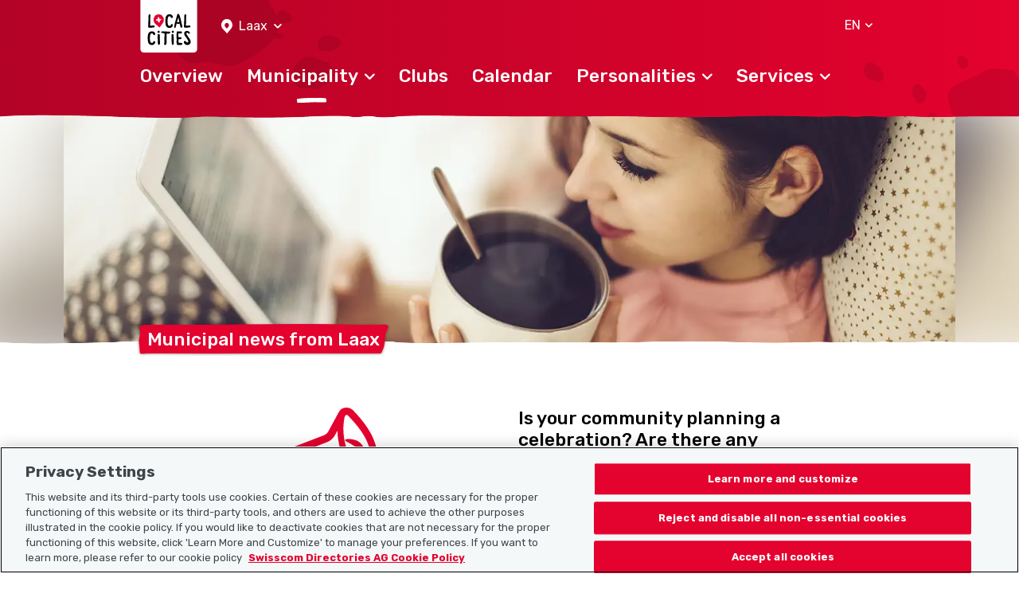

--- FILE ---
content_type: image/svg+xml
request_url: https://www.localcities.ch/build/images/sprites.svg
body_size: 53509
content:
<svg xmlns="http://www.w3.org/2000/svg" xmlns:xlink="http://www.w3.org/1999/xlink"><defs><symbol viewBox="0 0 19 10" id="icon-arrow-right"><path d="m13.299683.41139625.0995323.07673778 4.8600877 4.25257669-.8581483.75305192c-.1110215.19515125-.285825.34928993-.4960483.43405365l-3.5058911 3.06547113c-.4156366.36368205-1.0473992.32156454-1.4110813-.09407209-.3357065-.38366458-.325643-.95148385.0048012-1.32261624l.0892709-.08846506 1.7007939-1.48843701-12.283.00030298c-.55228475 0-1-.44771525-1-1 0-.51283584.38604019-.93550716.88337887-.99327227l.11662113-.00672773 12.875-.00030298-2.2927939-2.0064096c-.3836646-.33570651-.4490643-.8998367-.1708099-1.311549l.0767378-.09953231c.3357065-.38366458.8998367-.44906435 1.311549-.17080986z" fill="#fff" transform="translate(0 .5)" /></symbol><symbol viewBox="0 0 25 25" id="icon-briefcase"><path fill="currentColor" d="M20.203 5.892h-3.554V4.404c0-.775-.631-1.404-1.41-1.404h-4.5c-.778 0-1.409.629-1.409 1.404v1.787l-3.554-.3A2.768 2.768 0 0 0 3 8.659v9.576C3 19.764 4.24 21 5.776 21c2.957-.314 5.199-.472 6.724-.472 1.685 0 4.26.158 7.724.472A2.768 2.768 0 0 0 23 18.234c-.196-2.43-.196-4.432 0-6.003.099-.79.099-1.98 0-3.573a2.8 2.8 0 0 0-2.797-2.766Zm-9.8-1.488c0-.189.147-.335.336-.335h4.5c.19 0 .337.146.337.335v1.488l-5.173.299V4.404ZM5.776 6.96c1.189.157 2.084.235 2.687.235 2.608 0 6.528-.078 11.761-.235.925 0 1.703.755 1.703 1.698v2.137c-1.955.587-4.248.964-6.645 1.11v-.46a1.12 1.12 0 0 0-1.115-1.11h-2.313a1.12 1.12 0 0 0-1.115 1.11v.46c-2.397-.146-4.69-.523-6.645-1.11V8.658A1.663 1.663 0 0 1 5.776 6.96Zm8.412 4.485v2.032c0 .021-.02.042-.042.042l-2.334-.042.042-2.095 2.334.063Zm6.015 8.465c-4.187-.474-7.342-.711-9.464-.711-1.084 0-2.738.237-4.963.711a1.707 1.707 0 0 1-1.703-1.697v-6.307c1.976.565 4.248.922 6.645 1.068v.503c0 .608.505 1.11 1.115 1.11h2.271a1.12 1.12 0 0 0 1.115-1.11v-.503c2.418-.146 4.71-.503 6.687-1.068-.231 1.03-.347 1.78-.347 2.25 0 .937.116 2.296.347 4.078 0 .922-.757 1.676-1.703 1.676Z" /></symbol><symbol viewBox="0 0 25 25" id="icon-building"><path fill="currentColor" fill-rule="evenodd" d="M22.23 23.35h-2.923v-4.495h.195a.47.47 0 0 0 .487-.45c0-.224-.244-.449-.487-.449h-5.357a.47.47 0 0 0-.487.45c0 .225.243.45.487.45h.195v4.539h-3.117v-4.54h.195a.47.47 0 0 0 .487-.45c0-.224-.244-.449-.487-.449H6.06a.47.47 0 0 0-.487.45c0 .225.243.45.487.45h.194v4.539H3.333c-.076-2.088-.076-3.702 0-4.842.077-1.14.28-2.553.611-4.237h18.334v9.034h-.049Zm-7.286.045H18v-4.842h-3.056v4.842Zm-7.944 0h3.056v-4.842H7v4.842Zm11-10.29H8.222c.108-1.069-.051-2.288.611-3.026.811-.903 2.57-1.21 4.045-1.21 2.68 0 4.883 1.858 5.122 4.236Zm-4.889-10.29c.914.263 1.782-.043 2.604-.261.823-.262 1.6-.525 2.285-.175v2.272c-.914-.262-1.782.044-2.604.262-.823.262-1.6.48-2.285.175V2.816Zm9.67 20.263.719-6.341-.719-2.922h.192c.287 0 .48-.23.48-.461 0-.277-.24-.461-.48-.461H18.61c-.24-2.904-2.636-5.208-5.656-5.438v-1.43c.911.277 1.774 0 2.732-.276.959-.322 1.822-.599 2.636-.046.144.092.336.092.528.046a.48.48 0 0 0 .24-.414V1.878a.545.545 0 0 0-.24-.415c-1.198-.783-2.445-.415-3.5-.046-.862.277-1.677.507-2.396.184v-.138c0-.276-.24-.46-.479-.46-.288 0-.48.23-.48.46v5.992c-3.019.23-5.415 2.534-5.655 5.438H1.979c-.287 0-.479.23-.479.46 0 .277.24.462.48.462h.191v9.263h-.192a.47.47 0 0 0-.479.461c0 .277.24.461.48.461h21.04c.288 0 .48-.23.48-.46 0-.231-.24-.462-.527-.462h-.192Z" /></symbol><symbol viewBox="0 0 17 14" id="icon-calendar"><path d="M13.5 0a.5.5 0 01.5.5V2h2a1 1 0 011 1v10a1 1 0 01-1 1H1a1 1 0 01-1-1V3a1 1 0 011-1h2V.5a.5.5 0 011 0V2h9V.5a.5.5 0 01.5-.5zM1 6v7h15V6H1zm3.5 4a.5.5 0 110 1h-2a.5.5 0 110-1h2zm5 0a.5.5 0 110 1h-2a.5.5 0 110-1h2zm5 0a.5.5 0 110 1h-2a.5.5 0 110-1h2zm-10-2a.5.5 0 110 1h-2a.5.5 0 110-1h2zm5 0a.5.5 0 110 1h-2a.5.5 0 110-1h2zm5 0a.5.5 0 110 1h-2a.5.5 0 110-1h2zM1 5h15V3H1v2z" fill="currentColor" fill-rule="evenodd" /></symbol><symbol viewBox="-1 -1 20 20" id="icon-call"><path d="m19.1039539 15.9435993-2.2515862-2.2497603c-.2240389-.2238291-.5483722-.2238291-.7491628-.0267824l-1.4238157 1.8901689c-.2207517.441201-.8456563.5799367-1.2899961.3576304-1.5605156-.6930097-2.5873704-1.3580171-3.3804061-2.229637-.8317261-.9141903-1.48591173-1.9039907-2.20981586-3.3506249-.21968414-.43912261-.09490969-.96899579.31490669-1.27612171l1.90312437-1.4230669c.2239262-.22374454.2239262-.54741623 0-.77118897l-2.25155687-2.249731c-.22403819-.22385651-.54832233-.22385651-.77238875 0l-2.25155688 2.249731c-1.02342129 1.02259136.68703093 4.83704938 3.93820991 8.16122328 3.34519989 3.2664936 7.15615979 4.9616369 8.25284949 3.9391201l2.2379425-2.2361276c.168824-.2378538.1484946-.569738-.0667477-.7848329zm-3.5831806-2.9237558c.7428269-.7452454 1.8692573-.7452454 2.612077-.0000071l2.2579972 2.2651657-.1770567.1764963.1884084-.1643237c.6619367.7589554.6340489 1.8776359-.0920219 2.6060249l-2.2534895 2.260568c-1.680517 1.7746461-6.2596988-.0891374-10.03750941-3.9613874-3.86316948-3.9597853-5.6752959-8.32781085-3.94004333-10.06811409l2.40973645-2.17521337c.74282463-.74519633 1.86924219-.74519633 2.61211521.00000159l2.25796048 2.26521049c.7423381.74475513.7423381 1.87338887-.030681 2.64431738l-1.84793494 1.3347597c.59156034 1.2423648 1.12818164 2.0636369 1.87861044 2.8164961.6759062.6780643 1.4624464 1.1938209 2.8092766 1.8794247z" fill="currentColor" fill-rule="evenodd" transform="translate(-3 -3)" /></symbol><symbol viewBox="0 0 32 32" id="icon-call-circle"><g fill="none" fill-rule="evenodd"><rect stroke="currentColor" stroke-width="1.25" x=".625" y=".625" width="30.75" height="30.75" rx="15.375" /><path d="M22.6039539 19.4435993l-2.2515862-2.2497603c-.2240389-.2238291-.5483722-.2238291-.7491628-.0267824l-1.4238157 1.8901689c-.2207517.441201-.8456563.5799367-1.2899961.3576304-1.5605156-.6930097-2.5873704-1.3580171-3.3804061-2.229637-.8317261-.9141903-1.48591173-1.9039907-2.20981586-3.3506249-.21968414-.43912261-.09490969-.96899579.31490669-1.27612171l1.90312437-1.4230669c.2239262-.22374454.2239262-.54741623 0-.77118897l-2.25155687-2.249731c-.22403819-.22385651-.54832233-.22385651-.77238875 0l-2.25155688 2.249731c-1.02342129 1.02259136.68703093 4.83704938 3.93820991 8.16122328 3.34519989 3.2664936 7.15615979 4.9616369 8.25284949 3.9391201l2.2379425-2.2361276c.168824-.2378538.1484946-.569738-.0667477-.7848329zm-3.5831806-2.9237558c.7428269-.7452454 1.8692573-.7452454 2.612077-.0000071l2.2579972 2.2651657-.1770567.1764963.1884084-.1643237c.6619367.7589554.6340489 1.8776359-.0920219 2.6060249l-2.2534895 2.260568c-1.680517 1.7746461-6.2596988-.0891374-10.03750941-3.9613874-3.86316948-3.9597853-5.6752959-8.32781085-3.94004333-10.06811409l2.40973645-2.17521337c.74282463-.74519633 1.86924219-.74519633 2.61211521.00000159l2.25796048 2.26521049c.7423381.74475513.7423381 1.87338887-.030681 2.64431738l-1.84793494 1.3347597c.59156034 1.2423648 1.12818164 2.0636369 1.87861044 2.8164961.6759062.6780643 1.4624464 1.1938209 2.8092766 1.8794247l1.352555-1.8794192z" fill="currentColor" /></g></symbol><symbol viewBox="0 0 16 16" id="icon-checked"><path d="m8.659 6.4053c1.725-1.15 3.818-1.467 5.748-1.396.714.021 1.419.086 2.113.172.031.005.042.006.078.041.258.211.581.708-.128 1.157-.013.008-.073.036-.102.037-.67-.083-1.337-.144-1.998-.164-1.823-.067-3.658.248-5.096 1.235-1.416.989-2.443 2.593-2.852 4.295-.41 1.708-.12 3.546.89 4.973.983 1.438 2.576 2.448 4.301 2.669 3.479.532 7.094-2.171 7.873-5.575.192-.841.191-1.71-.083-2.473-.268-.761-.844-1.42-1.53-1.879l-.289-.173-.119-.057-.238-.112c-.166-.061-.328-.13-.503-.171 0 0-.385-.16-.968-.261-.581-.105-1.353-.133-2.006-.115-1.103.075-1.469.072-1.387-.085.083-.142.614-.41 1.316-.6-.076.004.762-.222 1.679-.263.916-.064 1.877.179 1.877.179.211.075.425.145.627.243l.305.148.353.211c.22.147.441.301.634.481.799.684 1.406 1.659 1.604 2.721.211 1.056.084 2.123-.229 3.089-.625 1.947-1.971 3.595-3.663 4.678-1.692 1.087-3.82 1.588-5.838 1.177-2.017-.393-3.828-1.652-4.914-3.387-1.107-1.734-1.386-3.954-.849-5.904.524-1.952 1.682-3.728 3.394-4.891zm7.975 4.1964c-.047.169-.454.509-.878 1.039.057-.042-.479.555-.96 1.236-.488.674-.938 1.402-.938 1.402l-.551.797-.616.956-.531.875c-.04.129-.096.024-.15-.038l-.162-.186-.32-.371c-.21-.246-.439-.527-.592-.722l-.31-.391c-.419-.526-.844-1.008-1.326-1.406-.021-.018-.029-.024-.038-.07-.068-.279-.161-.915.719-.916.016 0 .086.011.113.028.58.479 1.066 1.038 1.503 1.587l.355.45h.003l.323-.486.668-.961s1.227-1.513 2.37-2.314c.964-.694 1.386-.656 1.318-.509z" fill-rule="evenodd" fill="currentColor" transform="translate(-5 -5)" /></symbol><symbol viewBox="0 0 13 8" id="icon-chevron-down"><path d="m273.329505 5.32950487c.3994-.39939984 1.024395-.43570892 1.464812-.10892723l.126178.10892723 4.454505 4.45399513 4.454505-4.45399513c.3994-.39939984 1.024395-.43570892 1.464812-.10892723l.126178.10892723c.3994.39939985.435709 1.02439537.108927 1.46481261l-.108927.12617765-5.25 5.24999997c-.3994.3993999-1.024395.4357089-1.464812.1089273l-.126178-.1089273-5.25-5.24999997c-.43934-.43933983-.43934-1.15165043 0-1.59099026z" fill="currentColor" fill-rule="evenodd" transform="translate(-273 -5)" /></symbol><symbol viewBox="0 0 8 14" id="icon-chevron-left"><path d="m.32950487 7.17049513c.39939985.39939984 1.02439537.43570892 1.46481261.10892723l.12617765-.10892723 4.45450487-4.45399513 4.4545049 4.45399513c.3993998.39939984 1.0243953.43570892 1.4648126.10892723l.1261776-.10892723c.3993999-.39939985.4357089-1.02439537.1089273-1.46481261l-.1089273-.12617765-5.24999997-5.25c-.39939985-.39939984-1.02439537-.43570892-1.46481261-.10892723l-.12617765.10892723-5.25 5.25c-.43933983.43933983-.43933983 1.15165043 0 1.59099026z" fill="currentColor" fill-rule="evenodd" transform="matrix(0 -1 1 0 0 13.5)" /></symbol><symbol viewBox="0 0 13 8" id="icon-chevron-up"><path d="m273.329505 5.32950487c.3994-.39939984 1.024395-.43570892 1.464812-.10892723l.126178.10892723 4.454505 4.45399513 4.454505-4.45399513c.3994-.39939984 1.024395-.43570892 1.464812-.10892723l.126178.10892723c.3994.39939985.435709 1.02439537.108927 1.46481261l-.108927.12617765-5.25 5.24999997c-.3994.3993999-1.024395.4357089-1.464812.1089273l-.126178-.1089273-5.25-5.24999997c-.43934-.43933983-.43934-1.15165043 0-1.59099026z" fill="currentColor" fill-rule="evenodd" transform="matrix(1 0 0 -1 -273 12.5)" /></symbol><symbol viewBox="0 0 39.49 39.163" id="icon-circle">
  <path d="M39.231 16.54a12 12 0 0 0-3.993-6.774 12.354 12.354 0 0 0-1.578-1.2l-.879-.525-.759-.368a15.2 15.2 0 0 0-1.561-.6 17.131 17.131 0 0 0-4.673-.446 17.85 17.85 0 0 0-4.18.655 7.52 7.52 0 0 0-3.276 1.494c-.2.391.707.4 3.453.212a26.442 26.442 0 0 1 4.994.286 12.425 12.425 0 0 1 2.41.65 10.739 10.739 0 0 1 1.252.426l.593.279.3.142.72.431a9.7 9.7 0 0 1 3.809 4.678 11.064 11.064 0 0 1 .207 6.157c-1.939 8.475-10.94 15.2-19.6 13.88a15.584 15.584 0 0 1-10.708-6.645A15.31 15.31 0 0 1 3.54 16.886a18.461 18.461 0 0 1 7.1-10.693c3.58-2.457 8.149-3.242 12.687-3.075 1.646.05 3.306.2 4.974.408a.811.811 0 0 0 .254-.092c1.765-1.118.961-2.355.319-2.881a.271.271 0 0 0-.194-.1 56.138 56.138 0 0 0-5.261-.428C18.615-.153 13.4.636 9.109 3.5a21.293 21.293 0 0 0-8.45 12.177 18.582 18.582 0 0 0 2.114 14.7 18.861 18.861 0 0 0 12.234 8.432 19.917 19.917 0 0 0 14.535-2.93 21.981 21.981 0 0 0 9.12-11.647 15.29 15.29 0 0 0 .57-7.691" fill="currentColor" fill-rule="evenodd" />
</symbol><symbol viewBox="2 2 20 20" id="icon-clock"><path fill="currentColor" fill-rule="evenodd" d="M14.7 14.2l-3.04-1.52a.76.76 0 0 1-.42-.68V6.68a.76.76 0 0 1 1.52 0v4.85l2.62 1.31a.76.76 0 0 1-.68 1.36zM12 21.12c-3.29 0-6.863-1.44-7.784-4.371C3.441 14.28 2.88 13.739 2.88 12c0-2.17.25-4.788 2.033-5.734 1.683-.893 1.683-1.707 2.74-2.282A9.064 9.064 0 0 1 12 2.88c3.606 0 6.73 2.104 8.209 5.148A9.066 9.066 0 0 1 21.12 12c0 1.952-.858 3.62-1.665 5.249C18.086 20.01 15.077 21.12 12 21.12zM12 4.4c-2.213 0-3.54 1.753-5.51 2.698C4.833 7.893 4.4 10.022 4.4 12c0 .955 0 .955.5 2.711.836 2.942 3.864 4.889 7.1 4.889 2.487 0 5.13-.793 6.086-3.053.617-1.46 1.514-2.843 1.514-4.547 0-4.19-3.41-7.6-7.6-7.6z" /></symbol><symbol viewBox="8 8 11 11" id="icon-close"><g fill="none" fill-rule="evenodd"><path d="m12.5 11.5726219 3.8805556-3.88055561c.2560884-.25608839.6712897-.25608839.9273781 0 .2560884.25608838.2560884.67128969 0 .92737807l-3.8805556 3.88055564 3.8805556 3.8805556c.2560884.2560884.2560884.6712897 0 .9273781s-.6712897.2560884-.9273781 0l-3.8805556-3.8805556-3.88055564 3.8805556c-.25608838.2560884-.67128969.2560884-.92737807 0-.25608839-.2560884-.25608839-.6712897 0-.9273781l3.88055561-3.8805556-3.88055561-3.88055564c-.25608839-.25608838-.25608839-.67128969 0-.92737807.25608838-.25608839.67128969-.25608839.92737807 0z" fill="currentColor" transform="translate(1 1)" /></g></symbol><symbol viewBox="0 0 25 25" id="icon-compass"><defs><path id="icon-compass_a" d="M0 0h23v24H0z" /></defs><g fill="none" fill-rule="evenodd" transform="translate(1)"><path fill="currentColor" d="M4.874 12.939c.065.049.098.127.057.2-.045.083-.179.134-.263.156a6.83 6.83 0 0 1-2.182.192c-.15-.01-.496-.112-.4-.32.036-.084.186-.136.263-.157.146-.04.293-.036.443-.026-.185-.012-.046-.003-.004-.001l.116.003c.066.002.132.002.198 0 .066 0 .133-.005.2-.007-.197.006.024-.003.077-.008.138-.013.274-.032.41-.056l.006-.001.084-.018c.07-.015.14-.033.209-.05.24-.064.58-.06.786.093m7.245 7.185.098 1.894c.006.092-.097.148-.167.184a.94.94 0 0 1-.407.076c-.166.004-.562-.04-.574-.26l-.1-1.894c-.004-.091.098-.148.17-.184a.947.947 0 0 1 .405-.076c.166-.004.563.04.575.26m6.11-7.237 1.675-.035c.165-.004.553.04.575.26.008.085-.107.156-.169.184a1.038 1.038 0 0 1-.406.077l-1.675.035c-.165.004-.553-.041-.575-.26-.008-.085.107-.156.168-.185.122-.058.273-.074.407-.076m-7.35-7.077-.009-1.495c0-.093.095-.147.169-.185.12-.062.27-.073.406-.076a.972.972 0 0 1 .406.076c.07.034.168.097.168.185l.008 1.495c0 .093-.095.147-.168.184a.947.947 0 0 1-.406.077.981.981 0 0 1-.406-.077c-.07-.033-.168-.095-.169-.184m1.92 5.996a18.408 18.408 0 0 1-2.707 1.972c-.074-.054-.158-.044-.24.013l-2-5.783a60.851 60.851 0 0 1 4.947 3.798m.622.527 2.17 5.349a25.548 25.548 0 0 1-4.895-3.372 19.165 19.165 0 0 0 2.615-2.07c.036.032.073.062.11.093M6.644 7.128l2.599 7.518c-.005.028-.015.055-.018.081-.019.152.031.45.262.321.088-.049.171-.105.259-.155a26.09 26.09 0 0 0 6.538 4.384c.34.16.622-.695.538-.903l-2.747-6.768c-.004-.074-.02-.14-.065-.18a.093.093 0 0 0-.012-.01l-.043-.106c-.034-.086-.084-.12-.14-.12-.04-.08-.112-.12-.197-.096a62.011 62.011 0 0 0-6.437-4.87c-.313-.206-.6.72-.537.904m15.184 6.908c-.191 2.211-1.08 4.379-2.614 6.045-1.293 1.404-3.02 2.438-4.882 2.975-1.85.534-3.824.58-5.679.045-2.055-.593-3.923-1.842-5.223-3.488-2.887-3.656-3.043-8.8-.432-12.63 1.114-1.632 2.784-2.8 4.686-3.45 2.005-.687 4.095-.7 6.153-.217.6.14 1.192.32 1.768.536.964.369 1.919.792 2.763 1.38.907.63 1.551 1.418 2.06 2.374 1.048 1.973 1.59 4.212 1.4 6.43M10.766 1.167l.003-.012.008-.024a1.158 1.158 0 0 1 .2-.343l.025-.027a1.31 1.31 0 0 1 .085-.074c.034-.027.07-.05.107-.074.01-.003.09-.046.106-.053l.03-.012.014-.005.023-.006.05-.012.027-.003h.015c.023.006.05.01.066.015l.07.03.047.024c.049.034.097.066.142.105.017.014.032.03.05.044.012.012.015.013.019.016l.013.017c.077.093.143.193.189.303a.852.852 0 0 1-.165.878c.036-.044-.033.032-.043.04a1.058 1.058 0 0 1-.103.08l-.054.026-.047.012c-.114.026-.275.122-.28.23v.001l-.003.001-.009.003a.06.06 0 0 1-.022.004l.008.002-.011-.001h-.003l-.013-.002h-.002l-.01-.001-.003-.001c-.027-.004-.043-.009-.025-.007l-.03-.009c-.003 0 0 0-.004-.002-.023-.011-.047-.021-.07-.033l-.023-.01c-.003-.003-.001-.003-.01-.01-.041-.033-.083-.065-.123-.1l-.017-.012c-.003-.004-.003-.006-.012-.017l-.04-.05a1.149 1.149 0 0 1-.16-.305 1.204 1.204 0 0 1-.015-.626m11.53 8.057c-.395-1.124-.914-2.293-1.728-3.197-.728-.81-1.66-1.41-2.642-1.894-.49-.243-.997-.454-1.508-.65a16.377 16.377 0 0 0-3.924-.95c.045-.033.093-.06.134-.097a.235.235 0 0 0 .052-.07c.415-.269.68-.74.546-1.237-.202-.746-.968-1.1-1.715-1.127C10.824-.024 9.985.264 9.7.92a1.339 1.339 0 0 0 .368 1.559c-.325.025-.649.061-.971.114-2.118.345-4.212 1.21-5.799 2.63C-.317 8.46-.916 14.036 1.283 18.16c2.172 4.073 6.864 6.29 11.53 5.765 2.128-.24 4.203-1.019 5.914-2.269a10.414 10.414 0 0 0 3.85-5.502c.674-2.308.514-4.672-.28-6.929" mask="url(#icon-compass_b)" /></g></symbol><mask id="icon-compass_b" fill="#fff"><use xlink:href="#icon-compass_a" /></mask><symbol viewBox="0 0 25 25" id="icon-copy"><path d="m20.467 5.447-1.97-1.926A2.117 2.117 0 0 0 17.21 3H10.68c-1.006 0-1.822.797-1.822 1.781v1.782H5.821C4.815 6.563 4 7.36 4 8.342V20.22C4 21.203 4.815 22 5.821 22h8.5c1.006 0 1.822-.797 1.822-1.781v-1.782h3.036c1.006 0 1.821-.797 1.821-1.78v-9.95a2.023 2.023 0 0 0-.533-1.26ZM14.093 20.22H6.05a.226.226 0 0 1-.228-.222V8.567c0-.123.102-.223.228-.223h2.808v8.312c0 .984.816 1.782 1.822 1.782h3.642v1.558a.226.226 0 0 1-.228.223Zm4.857-3.563h-8.044a.226.226 0 0 1-.227-.222V5.004c0-.122.101-.222.227-.223h4.023v3.266a.9.9 0 0 0 .91.89h3.34v7.496a.226.226 0 0 1-.229.223Zm.229-9.5H16.75V4.781h.364a.23.23 0 0 1 .162.066l1.836 1.795c.04.044.064.1.067.158v.356Z" fill="currentColor" fill-rule="nonzero" /></symbol><symbol viewBox="0 0 35 35" id="icon-emoji"><path fill="currentColor" fill-rule="evenodd" d="M17.63 22.94a8.68 8.68 0 01-6.48-2.83c-.76-.53-1.38-.58-1.29-.12-1 .21-1.06.91-.13 1.46a7.23 7.23 0 004.61 2.91 5.51 5.51 0 003.33.58 8.36 8.36 0 006.15-2c1.17-.49 1.79-1.07 1.74-1.49.93-.5.84-1.21-.12-1.46.08-.46-.54-.41-1.29.12a8.66 8.66 0 01-6.52 2.83zM24.22 9.91a2.67 2.67 0 01.78 3.55 2.63 2.63 0 01-3.29 1.41 3.41 3.41 0 01-1.35-3.53 3 3 0 013.86-1.43z" /><path fill="currentColor" fill-rule="evenodd" d="M18 3a8.81 8.81 0 012.5.3l.23.06a12.09 12.09 0 014 1.63c1.86 1.3 3.3 3.83 4.22 5.62l.05.08v.08a9.79 9.79 0 01.72 1.45v.14A10.87 10.87 0 0131 16a.66.66 0 000 .14v.27l.08.25c.17.52.22.72.24.79A10.44 10.44 0 0130 24.62a19.06 19.06 0 01-2.12 2.75 13.94 13.94 0 01-3.83 3.2l-.21.1a11.82 11.82 0 01-4.06 1.42 7.22 7.22 0 01-.82 0 19.16 19.16 0 01-6.49-1.61l-.37-.15a18 18 0 01-3.52-1.7L8 28.25l-.16-.17-.09-.08-.07-.07a10.82 10.82 0 01-2.47-3.38l-.09-.17-.12-.17-.39-.82a14.86 14.86 0 01-1.03-4.49l-.06-1a11.67 11.67 0 011.63-6.92c.19-.36.39-.84.62-1.39.16-.37.44-1 .57-1.26a10.47 10.47 0 015.73-4.53 19.9 19.9 0 013.41-.65A24.48 24.48 0 0118 3M18 .43a25.06 25.06 0 00-2.79.17 20.91 20.91 0 00-4 .77 13.07 13.07 0 00-7 5.45c-.38.54-1 2.28-1.33 2.87A14.17 14.17 0 001 18a19.34 19.34 0 001.4 6.45l.41.86a.3.3 0 000 .08l-.06-.12.2.38a13.39 13.39 0 003 4.12 11.61 11.61 0 001 1h.21a20.93 20.93 0 004.39 2.11A20.79 20.79 0 0019 34.71a10.37 10.37 0 001.12-.06 14.7 14.7 0 005.06-1.75 15.86 15.86 0 004.63-3.79 20.88 20.88 0 002.47-3.22 13.08 13.08 0 001.65-8.73 7.49 7.49 0 00-.35-1.28.28.28 0 000-.09 13.26 13.26 0 00-1.45-4.56 13.2 13.2 0 00-.91-1.8c-1.3-2.52-2.9-5.06-5-6.55a14.88 14.88 0 00-4.95-2A11.4 11.4 0 0018 .43z" /><path fill="currentColor" fill-rule="evenodd" d="M11.89 9.85a2.22 2.22 0 012.88 1.62 2.77 2.77 0 01-1.3 3.46c-1 .49-2.77-.33-3.46-1.65a2.58 2.58 0 011.88-3.43z" /></symbol><symbol viewBox="0 0 13 25" id="icon-facebook"><path d="M7.717.86l1.37-.032 3.039.004v5.59H9.003c-.244 0-.281.011-.287.206l-.001 1.487h3.518l-.268 2.84-.056.48-.102.726c-.017.132-.028.23-.038.335-.062.683-.529 1.097-1.21 1.086l-1.245-.006-.626.001v11.03h-6.23V13.581l-2.196.001V8.15l2.186-.001V6.546l.012-.67c.018-.673.082-1.183.217-1.657.5-1.764 1.778-2.879 3.651-3.222A9.347 9.347 0 017.717.86zm2.664 1.712l-1-.002-1.359.026-.429.016c-.39.02-.676.05-.95.1-1.229.225-1.972.869-2.289 1.983-.077.274-.122.591-.143 1.01l-.018.73.003 3.459-2.19-.001v1.944l2.197.001-.001 11.025h2.742v-11.03l3.147-.001.107-.768.053-.493.068-.712H6.971V6.71c.001-1.176.719-1.951 1.854-2.025l.173-.006h1.383V2.571z" fill="currentColor" fill-rule="evenodd" /></symbol><symbol viewBox="0 0 32 32" id="icon-facebook-circle"><defs></defs><g fill="none" fill-rule="evenodd"><rect width="30.75" height="30.75" x=".625" y=".625" stroke="currentColor" stroke-width="1.25" rx="15.375" /><path fill="currentColor" d="M13.046 11.927a59.133 59.133 0 01.01-2.028c.016-.57.068-1.023.188-1.446C13.677 6.93 14.77 6 16.36 5.71c.426-.079.848-.111 1.464-.128l.307-.007.27-.007c.47-.012.84-.013 1.689-.008l.735.003h.5v4.528h-2.566c-.417.002-.563.148-.563.565V12.246h3.197l-.051.546-.07.758c-.044.48-.073.783-.107 1.098-.018.17-.036.304-.08.601l-.003.024c-.046.322-.067.481-.083.664-.044.473-.342.731-.808.724a77.97 77.97 0 00-1.542-.005h-.478v10.12h-5.115V16.66H11.04v-4.384h2.008l-.002-.35zm7.279-5.365l-.241-.002a47.184 47.184 0 00-1.657.008l-.273.006-.303.008c-.568.015-.946.044-1.311.111-1.227.225-2.01.89-2.334 2.033-.093.328-.136.705-.15 1.2-.014.546-.015.979-.01 1.995l.003.856v.5H12.04v2.384h2.016v10.115h3.115v-10.12h1.475a91 91 0 011.376.002c.016-.14.037-.294.07-.528l.004-.023c.041-.286.058-.412.075-.567a60.297 60.297 0 00.125-1.294h-3.1v-.5-.64-1.45c0-.968.592-1.562 1.56-1.564h1.568v-2.53z" /></g></symbol><symbol viewBox="0 0 50 50" fill-rule="evenodd" id="icon-facebook-square"><path d="M49.5 10c0-5.243-4.257-9.5-9.5-9.5H10C4.757.5.5 4.757.5 10v30c0 5.243 4.257 9.5 9.5 9.5h30c5.243 0 9.5-4.257 9.5-9.5V10Z" fill="none" stroke="currentColor" /><path d="m30.585 26.5.667-4.343h-4.168v-2.819a2.183 2.183 0 0 1 2.449-2.347h1.895v-3.7A23.12 23.12 0 0 0 28.064 13c-3.432 0-5.676 2.08-5.676 5.846v3.31h-3.815V26.5h3.815V37h4.7V26.5h3.497Z" fill="currentColor" fill-rule="nonzero" /></symbol><symbol viewBox="0 0 19 20" id="icon-fax"><path d="m17.2162778 19.3199377s-3.8595636-.0040817-3.9129831-.0040817c-.0091815.0040817-.0283792.0326536-.0317179.040817-.2178516.4375584-.0859721.8065443.0050081.9502202.0133549.0244902.0166936.0244902.0267098.0244902h3.8587288s1.1585368-.1689825 1.1092907-.19184c.4640824-.120002.7628981-.3444956.0150242-.5608258-.4407114-.1542883-1.0700606-.2587799-1.0700606-.2587799zm0-1.9902378s-3.8595636-.0040817-3.9129831-.0040817c-.0091815.0040817-.0283792.03347-.0317179.0416334-.2178516.4367421-.0859721.8057279.0050081.9494038.0133549.0244902.0166936.0244902.0267098.0244902h3.8587288s1.1585368-.1689824 1.1092907-.1910236c.4640824-.1200021.7628981-.345312.0150242-.5616422-.4407114-.1542883-1.0700606-.2587799-1.0700606-.2587799zm0-1.9894214s-3.8595636-.0040817-3.9129831-.0040817c-.0091815.0040817-.0283792.0334699-.0317179.0416333-.2178516.4367421-.0859721.805728.0050081.9494039.0133549.0244902.0166936.0244902.0267098.0244902h3.8587288s1.1585368-.1689825 1.1092907-.1910237c.4640824-.1208183.7628981-.3453119.0150242-.5616421-.4407114-.1542884-1.0700606-.2587799-1.0700606-.2587799zm-4.3587026-4.5094641h5.6090542s.1260368-.0073471.3255255-.0187759c.0500809-.0032653.1043351-.0065307.1619281-.009796l.080964-.0057144c.0191976-.0130615.0383953-.0220412.0667744-.031021.0058428.0065308.0125203.0171432.0191977.031021.0066775.0253065.0141896-.0057144.0200323.1306144.0141896.1975544.0275445.386129.03923.5502134.0242058.3257198.0434034.54205.0500809.5077637.0292138.2677597.0642704.5118454.1035004.7069508-.0258751-.0204085-.0525849-.0400007-.0767906-.0555112-.0333873-.0244902-.0425688-.0244902-.0676092-.0244902h-6.3318877zm-.2745888 2.7951493c.2317386 0 1.8599154.0002722 4.8845303.0008164l1.7219462.0008163c.0233711-.0040817.0709479-.0334699.080964-.0416333.2161823-.1730642.2921383-.3346996.2938077-.4775591.0776253-.0897975.159424-.4155173.240388-1.0873654.0358913-.2873518.0717825-.577969.1068391-.856341l.0233711-.2179629.0108508-.1085733.0100162-.1844929c.0141896-.2677596.0267098-.5232741.0383953-.76082919-.2512389-.01142876-.4841148-.02204119-.6911156-.03102093-.1035004-.00489805-.2003234-.00897975-.2896342-.01306145-.0509155-.0040817-.0976576-.00734706-.1393917-.01061242-.1711095-.01142877-.2712712-.01877583-.2712712-.01877583-4.0027569-.00108846-6.0780513-.00163268-6.2258833-.00163268-.2217479 0-.5550626.04506776-.5558973.4964195-.0008347.4513516-.0008347 1.3176936 0 2.7942485.0001956.3461415.227451.5175597.7620846.5175597zm8.3693221 8.3609579h-9.6781226s-1.48573161.0873484-2.28869444.1444923c.22285975-.184493.42151375-.4342931.52251012-.7387881.06176637-.1649007.08847615-.3853126.099327-.5183761.01252021-.1444922.0258751-.2832701.03756063-.4130682.04256872-.5257232.0734519-.9077705.0734519-.9077705l.00083468-5.5698902v-4.39925814l-.00166936-.28571913c-.00166936-.12245105-.01752829-.2449021-.04089935-.36572047-.03756063-.17632952-.10767381-.34286295-.19281124-.50204932h11.46851266zm-13.06108342.2702087c-.08179871.0138778-.15441593.0277556-.22202507.0424497-.04924616-.151023-.16276273-.2759231-.27043654-.3436793-.03338723-.0244902-.04256872-.0244902-.06760914-.0244902h-2.27533956c-.14189572-.0008164-.24706549-.0187758-.36475547-.0587765-.22619846-.079185-.26292441-.2449021-.37727567-.4530689-.12436742-.2220446-.12019402-.4000068-.11602061-.813075l-.15942402-10.81324431c.00166937-.16734977-.00333872-.39102703.00417341-.51102906.00667744-.11918569.03589127-.23347334.08513743-.34123027.09849232-.21469751.28295675-.39510873.50498182-.48735519.11017785-.0465314.22953719-.07265429.35056589-.07755233l.53002224-.00326537 2.20105298.00163269c.49079225-.00326537.773749.43184404.80463219.90777047v4.17232877l.16443209 5.9658021s.04507276.7093997.09014552 1.4065544c.10683913.6008265-.29798101.9910372-.25457761.968996-.19197656.2481674-.44822353.3738839-.62767988.4612323zm-1.38807399-16.76926353c.03338722-.26612695.10183104-.51837612.18613379-.72899193.16944018-.42449699.38311844-.67103177.38311844-.67103177l.05091552-.07347063.43486864.00081634 2.25614191.01061242 4.51061441.02122485 2.713547.01469413c-.0342219.06449088-.0692785.13143079-.0984923.21061581-.15692.3804146-.2128436.87593319-.2111743 1.32655307.0083468.84817762.015859 1.70288597.015859 1.7257435.0050081.00816341.0342219.02530655.0425687.02857192.07846.03265361.1510772.0465314.2245291.06367454l-7.09812461-.00081634-1.72194626-.00081634c-.00333873.00081634-.00834681.00326536-.01168553.0040817-.54755054-.10694058-.85220899-.03918433-1.24033551-.05959284h-.74036178c.06343574-.14939029.12937551-.46368132.19448061-1.00654766.03672595-.28816814.0734519-.58205067.10934317-.86532077zm11.55949291-1.11512092s.060097-.1436759.19615-.25959623c.0175282-.01632681.0375606-.02938825.0567582-.04408238l.4866189.00326536c.457405.00979609.8580517.48817153 1.0233185 1.09634509.0442381.14367591.0767906.3175564.0951536.45388524l-.5584014.00489804-1.5967441-.00081634c-.0016694-.39347605.0425687-.74940044.1285408-.95838357.0801293-.21224849.1686055-.29551521.1686055-.29551521zm3.926338 7.79523405c.014407-2.4379687.0146852-3.7832976.0008346-4.03598673-.0207758-.37903369-.3251108-.70776708-.5927859-.71511415-.17845-.00489804-1.3564085-.00489804-3.5338754 0h-.2913036c.0776253-.02122485.1443998-.04489872.1869685-.06857259.0242058-.01142876.0242058-.01469412.0250404-.02367387-.0008346-.01306144-.0033387-.29306618-.0075121-.68246053h2.1401213c.3655901.0040817 1.0667219-.72327755 1.0441855-1.07512024-.0350565-.26449428-.0667744-.42123163-.1243674-.6351128-.1151859-.39919043-.2871301-.80164622-.5884499-1.15675428-.2913035-.35429171-.755386-.65062326-1.272888-.70776708-.2854608-.02530655-.4165057-.01142877-.6151597-.01632681l-.5550626-.00244902-1.108456-.00489804-2.2169119-.01061243-4.4346585-.01877582-2.21691196-.01061243-.72199879-.00326536c-.16526678.00081634-.33554164-.00897974-.48244544.03183727-.11184722.11265497-.22202507.23020798-.31884803.36327146-.03255254.02449021-.48244544.73388998-.54337713 1.54043424-.0217017.19592169-.02086702.39102703-.01252021.57062191.01168553.16000271.02253638.30857665.03171787.43510941.01919765.24980014.03422191.40490481.04006467.37551656.05008084.465314.11852466.86042273.19698464 1.04246663h-.20199272-.56257479c-.16192805 0-.42234843-.00816341-.67358732.04979676-.49329629.10694059-.9381811.40245579-1.22113785.80980963-.1427304.20245241-.2462308.43184404-.30298909.67266445-.06009701.24245308-.05341957.50286566-.05341957.66123568v1.09879408 4.3992582l-.00083468 4.4000745v1.0987941c.00417341.2040851-.00918148.3216381.00918149.5959285.02337106.2457184.09348424.4873552.20700081.7069507.22536379.4416401.62350648.7926665 1.09677043.9657306.2337106.0873485.49580033.1281655.73284965.1273491l.56257479.0008164h1.72194626c.02420574-.0040817.07094786-.0326536.08096403-.040817.12687147-.1012262.1944806-.1967381.23871868-.2889845.18279507.040817.44321545.081634.80045878.1232674 1.10762128.1542883 2.68767178.2587799 2.68767178.2587799h.847201l4.6733771.0008163h2.5616351 1.2812348.8296727c.4185821-.1730642.6372685-.5107569.656059-1.0130784z" fill="currentColor" fill-rule="evenodd" transform="translate(-3 -3)" /></symbol><symbol viewBox="0 0 16 21" id="icon-flag"><path d="M4.70565274 13.1384054l1.72238976 6.015682c.1269521.4433975-.1128744.9158675-.5434502 1.0564337-.4375835.1428541-.89741532-.1131943-1.02628073-.5632744L.78325721 5.41455765c-.08499494-.29353173-.00382035-.62844134.20637403-.84702443.21442909-.22300557.54611804-.30734894.83696995-.20932617.07486609.02582687.22335332.06690078.43421265.10867301 1.40201505.27774582 2.96706256.10707822 4.44432186-.84415789.2871023-.18487076.5656075-.39745219.8346756-.63907664C8.5546001 2.08449884 9.8561404 1.27775058 11.068294.89734135c.5496334-.14516499 1.0384793-.17227334 1.4310134-.13082406.0612351.00646607.1057263.013249.1390376.01987805.2867731.06467544.5237525.29558496.6066175.58500231l1.9729701 6.89087155c.0787989.2781464.0097591.5930394-.1784517.8101259-.1917712.2210464-.494432.3258768-.7922553.2621332.0113154.0027238.0113154.0027238-.0054409-.0000694-.1444287-.0191797-.4021519.0036067-.7915273.1090301-.829338.2245203-1.7891111.7578886-2.8800467 1.7144978-1.6799758 1.473152-3.7554155 2.1799064-5.86455796 1.9804186zM8.6053885 4.26392647C6.7961614 5.88862301 4.7506769 6.40817772 2.72536943 6.22171765l1.46386519 5.11274945c1.91129898.4061239 3.78748838-.1181793 5.32961268-1.4704183 1.2712159-1.1147108 2.461245-1.7768172 3.5298572-2.06612659.1104772-.02991251.1988268-.04668284.3083939-.05949247l-1.5092886-5.27139709c-.1145411.01403461-.2307066.0369963-.3777594.0757284-.8957263.26186735-1.7610889.80680165-2.8646619 1.72116542z" fill="currentColor" fill-rule="evenodd" /></symbol><symbol viewBox="0 0 20 16" id="icon-hamburger"><path d="m18.75 13.5a1.25 1.25 0 0 1 0 2.5h-17.5a1.25 1.25 0 0 1 0-2.5zm0-6.75a1.25 1.25 0 0 1 0 2.5h-17.5a1.25 1.25 0 1 1 0-2.5zm0-6.75a1.25 1.25 0 0 1 0 2.5h-17.5a1.25 1.25 0 1 1 0-2.5z" fill="currentColor" fill-rule="evenodd" /></symbol><symbol viewBox="0 0 25 25" id="icon-instagram"><path d="M12.46 8.307a4.153 4.153 0 110 8.306 4.153 4.153 0 010-8.306zm0-2.246a6.399 6.399 0 10.002 12.798 6.399 6.399 0 00-.001-12.798zm6.652-1.747a1.495 1.495 0 100 2.991 1.495 1.495 0 000-2.991zm-7.769-2.069h1.118c3.327 0 3.721.012 5.035.072 1.215.056 1.874.259 2.313.43.582.225.996.495 1.432.931.436.436.706.851.932 1.433.171.439.374 1.098.43 2.313.06 1.313.072 1.708.072 5.033s-.013 3.72-.073 5.034c-.055 1.214-.258 1.874-.429 2.312a3.853 3.853 0 01-.932 1.432c-.436.436-.85.706-1.432.932-.439.171-1.098.373-2.313.429-1.314.06-1.708.073-5.035.073s-3.721-.013-5.035-.073c-1.215-.056-1.874-.26-2.314-.43a3.86 3.86 0 01-1.432-.932 3.862 3.862 0 01-.933-1.432c-.17-.438-.374-1.098-.429-2.313-.06-1.313-.072-1.708-.072-5.035s.012-3.72.072-5.033c.056-1.215.259-1.874.43-2.314a3.86 3.86 0 01.932-1.433 3.867 3.867 0 011.432-.932c.44-.171 1.1-.374 2.314-.43 1.15-.052 1.595-.067 3.917-.07v.003zM12.461 0C9.077 0 8.652.015 7.323.075 5.997.136 5.091.346 4.3.655A6.101 6.101 0 002.092 2.09 6.117 6.117 0 00.654 4.298C.345 5.09.134 5.996.075 7.322.015 8.652 0 9.076 0 12.46s.015 3.807.075 5.136c.061 1.327.271 2.232.58 3.025.318.82.743 1.514 1.436 2.207a6.101 6.101 0 002.207 1.438c.792.308 1.698.518 3.024.579 1.33.06 1.754.075 5.137.075 3.385 0 3.808-.015 5.137-.075 1.327-.061 2.233-.271 3.026-.58a6.097 6.097 0 002.206-1.437 6.12 6.12 0 001.437-2.207c.307-.793.517-1.698.58-3.024.06-1.33.075-1.753.075-5.137 0-3.384-.016-3.809-.076-5.138-.062-1.326-.272-2.232-.579-3.024a6.118 6.118 0 00-1.437-2.207A6.094 6.094 0 0020.62.654c-.794-.308-1.7-.518-3.027-.579C16.265.015 15.842 0 12.457 0h.004z" fill="currentColor" fill-rule="evenodd" /></symbol><symbol viewBox="0 0 32 32" id="icon-instagram-circle"><defs></defs><g fill="none" fill-rule="evenodd"><rect width="30.75" height="30.75" x=".625" y=".625" stroke="currentColor" stroke-width="1.25" rx="15.375" /><path fill="currentColor" d="M8.003 15.956v-1.038-2.306c.002-2.537 2.073-4.606 4.615-4.61 1.914-.003 3.698-.003 6.724 0a4.626 4.626 0 014.648 4.618c.013 2.446.014 4.689 0 6.84-.017 2.45-2.092 4.52-4.542 4.532-2.35.01-4.652.01-6.913 0-2.447-.013-4.51-2.082-4.53-4.541A208.47 208.47 0 018 17.12v-.079l.002-1.085zm8.007-6.843l-1.107-.003h-.084c-1.14-.005-1.71-.005-2.375.006-1.76.03-3.318 1.591-3.328 3.335a569.235 569.235 0 000 7.063c.012 1.798 1.57 3.355 3.37 3.366 2.479.016 4.794.016 7.024 0 1.799-.014 3.358-1.576 3.37-3.372.015-2.386.015-4.695 0-6.95-.014-1.91-1.565-3.439-3.489-3.446-.5-.002-1.015-.002-1.69-.002h-.643l-.831.001-.217.002zm.001 2.622c2.381-.008 4.247 1.862 4.251 4.26.004 2.309-1.874 4.19-4.195 4.202-2.389.013-4.256-1.844-4.265-4.241a4.196 4.196 0 014.21-4.22zm-3.138 4.185c-.008 1.756 1.41 3.199 3.149 3.204 1.703.006 3.162-1.428 3.167-3.111.005-1.757-1.413-3.198-3.15-3.205-1.703-.007-3.159 1.424-3.166 3.112zm7.37-3.329a.867.867 0 01-.835-.9.87.87 0 01.887-.8.87.87 0 01.812.875.871.871 0 01-.864.825zm.431-.837a.438.438 0 00-.401-.43.437.437 0 00-.433.393.434.434 0 00.41.44.44.44 0 00.424-.403z" /></g></symbol><symbol viewBox="0 0 23 11" id="icon-link"><path d="m6.06428704 6.27417788-.04698107.00187648c-1.27457019.08074915-2.7166612.19241556-4.32487313.33509949-.8405011.07457101-1.5943297-.43335973-1.68372332-1.13449507-.08939361-.70113533.51949931-1.32996958 1.3600004-1.4045406 3.81116126-.33813421 6.73499671-.50781818 8.78873198-.50781818.5977864 0 1.2207737.00755901 1.8688979.02217447 1.6328574.03682158 3.3377674.11484806 5.2857813.23142727.0825539.00494045.1649241.00991066.247662.01494326l-1.9505028-1.66347533c-.591018-.5040666-.5802827-1.31236478.023978-1.80538452.6042607-.49301973 1.5732256-.48406448 2.1642436.02000213l4.7661622 4.06495754c.0070783.00603692.0140708.01211827.0209775.01824299.0156737.0138899.0314404.02852135.0468006.04345227.0160773.01560548.0311905.03101478.0458087.04664436.0149711.01606369.0299761.03293911.0444854.05012668.0130323.01535488.0252037.0304653.0369478.04574013.0112856.01476403.0224777.03000043.0332923.04544331.0358916.05127573.0668423.10367086.0932463.15727263l.0078128.01593847c.0080124.01687847.0156058.0339334.0227696.05115587.0226416.0549272.0407866.11075359.0543299.1672076.0044014.01759111.0082346.03557747.0116114.0536898.0041979.02330081.0077073.04613913.0104772.06902992.0051603.04212268.0077764.08518007.0077764.12874716l-.0055527-.1088146c.0030894.03024914.0048902.0605761.005401.09091913l.0001517.01789547c0 .01955773-.0005272.03901274-.0015704.05835569-.0009053.01643389-.0021988.03308626-.0038824.04971767-.0022249.02259364-.0051932.04496934-.0088454.0671632-.0025988.01517805-.0055211.03076771-.0087911.0463179-.0043362.02123814-.0093289.04193359-.0149134.06244144-.006097.02185154-.0128444.04390042-.0203096.06581875-.0045033.01366156-.0095151.02747331-.0147972.04118398-.0081198.02073243-.016659.0411168-.0258379.06134924-.0112538.02501531-.023667.0499145-.0369797.07440097-.0061486.01123924-.0126916.02283164-.0194561.0343581-.0577898.09830988-.1298861.18909467-.2141873.27087236l-.0274771.02592432-4.7661622 4.38167667c-.5679865.522167-1.5358705.5613706-2.1618295.0875635-.6259591-.4738071-.6729551-1.28120369-.1049687-1.80337076l.182008-.16840904.0008908-.25773674 1.9061092-1.49526326.5544975-.50989415c-.2995564-.01908384-.5744383-.03626758-.8442383-.05271268l-.2761655-.01668092c-1.9063941-.11408845-3.5687941-.19016943-5.149468-.22581426-.6215241-.01401562-1.2170993-.02124202-1.7861838-.02124202l.5659196.00276729c-1.88881397.06233296-3.44183879.1135845-4.65907446.15375462z" fill="currentColor" fill-rule="evenodd" /></symbol><symbol viewBox="0 0 27.92 21.779" id="icon-link-chain">
  <g fill="currentColor">
    <path d="M26.136 8.41a4.769 4.769 0 0 0-1.524-3.539 5.538 5.538 0 0 0-4.1-1.54 6.77 6.77 0 0 0-4.455 1.298c-.363.272-.54.48-.16.816.166.147.587.116 1.033.014a6.157 6.157 0 0 1 5.092 1.62 4.5 4.5 0 0 1 .021 5.463 5.235 5.235 0 0 1-2.951 1.294 7.828 7.828 0 0 1-3.245-.254c-1.888-.446-3.509-1.097-3.734-3.25-.06-.58-2.376.166-2.372.812.021 3.117 4.163 4.48 6.739 4.776a10.39 10.39 0 0 0 8.055-3.206 6.238 6.238 0 0 0 1.601-4.304Z" />
    <path d="m17.514 10.504-.03-.19A5.6 5.6 0 0 0 11.7 6.65c-2.6.075-5.315 1.49-7.517 2.776a4.9 4.9 0 0 0-2.106 6.562c1.644 2.887 5.336 3.084 7.754 2.277a11.148 11.148 0 0 0 1.328-.69c.417-.31 1.088-.938 1.164-1.01.198-.19-.181-.904-.572-.787a12.743 12.743 0 0 1-2.72.76 7.07 7.07 0 0 1-4.573-2.144l-.011-.013a2.9 2.9 0 0 1-.357-1.27 3.386 3.386 0 0 1 .166-.902c.551-1.362 2.524-2.574 4.012-2.936 1.648-.408 4.056-.525 5.557.536a3.284 3.284 0 0 1 1.308 1.622.341.341 0 0 0 .04.049c.49.61 2.293-.236 2.342-.975Z" />
  </g>
</symbol><symbol viewBox="0 0 24 24" id="icon-link-external"><path d="M8.83653 16.5238L8.80464 16.5584C7.96048 17.5168 7.01973 18.6154 5.98344 19.8535C5.44185 20.5005 4.54965 20.6744 3.99066 20.2419C3.43167 19.8093 3.41757 18.9341 3.95917 18.287C6.41497 15.353 8.36245 13.1656 9.81466 11.7134C10.2374 11.2907 10.6832 10.8555 11.1518 10.4075C12.3325 9.27898 13.5932 8.1286 15.0531 6.83358C15.115 6.7787 15.1767 6.72397 15.2388 6.66902L12.6833 6.87198C11.909 6.93346 11.345 6.35432 11.4237 5.57843C11.5023 4.80253 12.1938 4.1237 12.9682 4.06222L19.2127 3.56639C19.222 3.56566 19.2312 3.56501 19.2405 3.56446C19.2614 3.5632 19.2829 3.56239 19.3043 3.56209C19.3267 3.56176 19.3483 3.56197 19.3696 3.56268C19.3916 3.56345 19.4141 3.56478 19.4365 3.56667C19.4566 3.56831 19.4759 3.57039 19.495 3.57289C19.5134 3.57535 19.5321 3.57821 19.5507 3.58148C19.6123 3.59236 19.6713 3.60752 19.7278 3.62675L19.7446 3.6325C19.7622 3.63877 19.7797 3.64546 19.7969 3.65257C19.8517 3.6754 19.9041 3.70204 19.9536 3.73239C19.9691 3.74171 19.9845 3.75172 19.9997 3.76214C20.0192 3.77565 20.0378 3.78932 20.0559 3.80354C20.0894 3.82968 20.1217 3.85828 20.1525 3.88908L20.0716 3.81607C20.0952 3.83527 20.1179 3.85544 20.1397 3.87654L20.1525 3.88908C20.1663 3.90291 20.1797 3.91704 20.1926 3.93146C20.2036 3.94372 20.2145 3.95641 20.225 3.96936C20.2394 3.98691 20.2532 4.00483 20.2663 4.0231C20.2752 4.03567 20.2841 4.04876 20.2928 4.06207C20.3048 4.08016 20.3159 4.09832 20.3264 4.11677C20.3376 4.13653 20.3484 4.1569 20.3586 4.17767C20.3651 4.19052 20.3713 4.20383 20.3773 4.21726C20.3862 4.23766 20.3946 4.25811 20.4024 4.27891C20.4121 4.30455 20.4209 4.33094 20.4288 4.35767C20.4324 4.36996 20.436 4.38278 20.4394 4.39572C20.468 4.5061 20.4812 4.62127 20.4795 4.73871L20.4784 4.77647L20.2065 11.245C20.1741 12.0158 19.5174 12.7279 18.7398 12.8355C17.9621 12.9431 17.358 12.4054 17.3904 11.6346L17.4 11.3868L17.2184 11.2039L17.5089 8.79878L17.5404 8.04614C17.3151 8.24447 17.1086 8.42669 16.9062 8.60584L16.6991 8.78932C15.2704 10.0567 14.0411 11.1784 12.8982 12.2709C12.4488 12.7004 12.0226 13.1165 11.6202 13.5189L12.0223 13.1207C10.7308 14.5003 9.66884 15.6347 8.83653 16.5238Z" fill="currentColor" fill-rule="evenodd" /></symbol><symbol viewBox="0 0 32 32" id="icon-linkedin-circle">
  <path d="m16,.62h0c8.49,0,15.38,6.88,15.38,15.38h0c0,8.49-6.88,15.38-15.38,15.38h0C7.51,31.38.62,24.49.62,16h0C.62,7.51,7.51.62,16,.62Z" fill="none" stroke="currentColor" stroke-width="1.25" />
  <g>
    <path fill="currentColor" d="m12.11,11.92h-3.16c-.22,0-.39.18-.39.39v11.04c0,.22.18.39.39.39h3.16c.22,0,.39-.18.39-.39v-11.04c0-.22-.18-.39-.39-.39Zm-.39,11.04h-2.38v-10.26h2.38v10.26Zm2.38.45c0,.22.18.39.39.39h3.16c.22,0,.39-.18.39-.39v-6.38c0-.33.03-.56.08-.7.2-.5.85-1.02,1.59-1.02.97,0,1.54.73,1.54,1.97v6.14c0,.22.18.39.39.39h3.1c.22,0,.39-.18.39-.39v-6.54c0-3.18-1.58-5.08-4.23-5.08-1.53,0-2.54.66-3.12,1.24l-.07-.75c-.02-.2-.19-.35-.39-.35h0l-2.88.06c-.11,0-.21.05-.28.12-.07.08-.08.18-.07.29m10.26,10.63h-2.32v-5.74c0-1.67-.91-2.75-2.32-2.75-1.12,0-2.03.78-2.32,1.51-.1.24-.14.55-.14.99v5.99h-2.38v-7.79c0-.93,0-1.75-.02-2.47l2.12-.04.12,1.26c.02.2.19.35.39.35h.07c.13,0,.26-.07.33-.18.23-.37,1.13-1.57,3.03-1.57,2.19,0,3.44,1.57,3.44,4.3v6.15h0ZM10.66,7.32c-1.27,0-2.19.88-2.19,2.08s.9,2.08,2.15,2.08,2.21-.87,2.21-2.09c-.03-1.22-.92-2.07-2.17-2.07Zm-.04,3.38c-.8,0-1.37-.53-1.37-1.3s.57-1.3,1.41-1.3,1.37.51,1.39,1.3c0,.78-.58,1.3-1.43,1.3Z" />
  </g>
</symbol><symbol viewBox="0 0 50 50" fill-rule="evenodd" id="icon-linkedin-square"><path d="M49.5 10c0-5.243-4.257-9.5-9.5-9.5H10C4.757.5.5 4.757.5 10v30c0 5.243 4.257 9.5 9.5 9.5h30c5.243 0 9.5-4.257 9.5-9.5V10Z" fill="none" stroke="currentColor" /><path d="M19.2 34V19.98h-4.353V34H19.2Zm-2.179-15.933a2.555 2.555 0 0 0 2.521-2.545A2.535 2.535 0 0 0 17.021 13a2.535 2.535 0 0 0-2.521 2.522 2.553 2.553 0 0 0 2.521 2.545ZM35.5 34v-7.7c0-3.769-.81-6.67-5.216-6.67a4.581 4.581 0 0 0-4.119 2.264H26.1V19.98h-4.172V34h4.349v-6.942c0-1.828.347-3.6 2.61-3.6 2.231 0 2.264 2.086 2.264 3.713V34H35.5Z" fill="currentColor" fill-rule="nonzero" /></symbol><symbol viewBox="0 0 14 18" id="icon-location-picker"><path d="m9.28484127.32432636c.94309243.36834502 1.42170013.54588227 2.03565983 1.05745881.9079675.75657038 1.5153464 1.98904676 1.9850212 3.16914061.3467626.87168838.6770248 1.62324261.6935177 2.60713232.0184425 1.0782064-.2305515 1.80721072-.5993756 2.73999048-.3398908.86106152-.6960246 1.67817952-1.2967936 2.33965962 0 0-.7167299.8344675-1.3785287 1.5654537-1.27391341 1.4071384-3.02897548 3.7566538-3.2544616 4.0250869-.34210524.4071456-.63615469-.0373587-.63615469-.0373587l-1.33064473-1.6521039s-.40895823-.347207-.65628706-.6788077c-.15827841-.2119218-1.658676-1.5907085-1.97671887-2.0635915-.31790161-.4722907-.79400321-.8189588-.79400321-.8189588-.61427546-.637649-1.28245247-1.7571019-1.48450136-2.2363271-.04324784-.1027697-.07081153-.1682501-.08771639-.208436l-.00585419-.0136651.00597722.0106971c-.00056094-.0016112-.00179878-.0048544-.00389967-.0101739-.33921848-.85633981-.48155272-1.72416454-.49841872-2.71040655-.02813742-1.66906406.2995949-2.72817685 1.1425354-3.98837668.16004922-.23894099.48981885-.95859899.67422664-1.17550908.93641491-1.10069873 1.79161131-1.71124201 3.19805563-2.06002107.47343854-.11753292 1.22221173-.17341765 1.72786534-.18240192.85620114-.01541523 1.78002333.02473511 2.54049943.32151846zm-4.90723496 8.47456342c-.00168102-.00280994-.03500714-.08177121.03429935.08218043.07929585.18722996.34146625.6246187.58243572.87378997 0 0 .18674679.13548496.31147282.32002152.1247815.184768.7133375.7235734.77543363.806379.09703265.1295685.25744957.265255.25744957.265255l.5219879.5378475s.11536885.173679.24946997.0146789c.08838782-.1048297.77635292-.9146987 1.27572598-1.464208.20753969-.2283692.42885686-.48260471.50908215-.57516415l.03129439-.03617497c.23550126-.25831794.37504943-.57746653.50822216-.91378321.1445093-.36432859.24205475-.64907106.23468011-1.07026046-.00659766-.38434557-.13620776-.67797438-.27230428-1.01853421-.18433671-.46105074-.42268035-.94258246-.77883547-1.23824808-.24082901-.19992271-.42853617-.26933931-.79841407-.41335458-.2982563-.11603623-.66053407-.13184406-.99628722-.12593689-.19828846.00344191-.49190891.02517233-.67755003.07102163-.55148433.13605765-.88676481.37444378-1.25382996.80429171-.07228596.08470834-.20150843.36578899-.26423938.45910668-.33038852.49216741-.45876719.90585181-.44751262 1.55785314.00674428.38526452.06267468.7242877.19581079 1.05885079l-.00199782-.0035015v.001z" fill="currentColor" fill-rule="evenodd" /></symbol><symbol viewBox="0 0 54 50" id="icon-logo"><g fill="none" fill-rule="evenodd"><path d="m54 46.7391138c0 1.7934107-1.4578943 3.2608862-3.240019 3.2608862h-47.51996195c-1.78193428 0-3.24001905-1.4674755-3.24001905-3.2608862v-46.7391138h54z" fill="#fff" /><g transform="translate(7 13)"><path d="m13.838111 16.8612742c.9595608.0359677 1.9191215.0180645 2.8978157.053871.9595608.0359677 2.418196.2516129 3.9149372.1796774.1344157-.0179032.2879647-.0179032.4030863.0359677.0766941.0179032.153549.0719355.1918157.1437097.0384274.0719355.0384274.1616129.0191333.2514516-.0382667.6646774.0192941 1.491129-.9594 1.4551613-.7293176-.0179032-1.4393412-.053871-2.168498-.0359677-.2304039.0180645-.2495373.0719354-.2495373.2695161 0 1.1317742-.0384274 2.2635484-.0191333 3.3953226.0191333 1.6885484.1151216 2.9743548.0766941 4.6629032-.0191333.4851613-.1151216 1.06-.2495372 1.5270968-.1151216.5029032-.4029255.916129-.9595608 1.0419355-1.5351687.3412903-.9786942-1.6708065-.9595608-2.5509678.0192941-1.976129.0577216-3.5493548.153549-5.5253226.0192941-.5209677.0575608-1.06.0959882-1.5809677 0-.3772581.0192942-.7543548.0384275-1.1316129 0-.1796774-.0959882-.2335484-.2686706-.2695161-.4030863-.0898388-.7868784-.1796775-1.1898039-.2514517-.5757686-.1079032-1.3626471-.0719354-1.7464392-.5569354-.2686706-.3054839-.2111098-.5929033.0766941-.8803226.2495372-.2154839.5566353-.2335484.902-.2335484zm15.6247784.0132419c.4029255.017742 1.1071608.0716129 1.5102471.0896774.5756078 0 1.2089372-.1437096 1.516196.3772581.0958275.1435484.0958275.1977419.0958275.2693549.0384275.0720967 0 .3056451-.0192941.377258-.210949.628871-.2223647.6940323-.8746667.7479032 0 0-.5371228.0053525-.6699214.0065419l-.1595582-.0001761c-.2550106-.0011014-.7034648-.0030055-1.439991.0137955-.3915098.008871-.2948784.4793549-.3214078.6446775-.0766941.5748387-.0019294 2.8691935.2472863 2.941129.2304039.0359677 1.8663843-.0469355 2.0774941.0069355.9021608.2337096.8444392 1.4014516.153549 1.8145161-.2302431.1258064-1.9815059.0290323-2.1924549.1545161-.1921373.143871-.096149.7117742-.096149.9093549 0 .2514516.1094941 1.3830645.0710666 1.7064516-.0384274.1796774-.1049921.8590322.2212393.787258.5423254 0 1.0891529-.0343548 1.6268156.0403226.4796197.0717742.7236902.0169355 1.2033098.1604839.4029255.1079032.5564746.3593548.5182079.7546774-.0191333.3232258-.096149.6466129-.4222196.8440323-.4799412.2874193-1.0939765.2337096-1.650451.2517742-.4989137.0177419-.9979882.0356451-1.496902.0356451-.4029254.0359678-.8442784.09-1.1899647-.1614516-.1916549-.1259677-.3643372-.2875806-.4413529-.538871-.3646588-1.0419354-.3204431-2.3356451-.2435882-3.4314516.0766941-1.0237096-.0384275-2.0477419-.0575608-3.0896774-.0382667-1.0419355.0382666-1.5803226.0382666-2.6222581.0192942-.8264516.0192942-1.6348387.0577216-2.461129 0-.7724193 1.4009137-.6466129 1.9382549-.6285484zm6.9420075-.306129c2.0509647-.6629032 3.3586235.9141935 3.6234353 1.3716129.4101607.7087097-.797651 1.6459677-1.3444785.8916129-.2292784-.316129-.7748196-.9601613-1.4813059-.6172581-.991396.4809678-.3014705 1.5948387 1.3673098 3.9090323 1.5496393 2.1487097 1.9598 2.9945161 2.2085334 3.9972581.2488941 1.0027419-.0657608 1.9314516-.4879804 2.4835483-.4222196.5520968-.902.9014517-1.6293882 1.0856452-1.2500981.2951613-2.6891177.0914516-3.5322706-.9598387-.9473412-1.1817742-1.0589255-2.0019355-.5239961-2.4690323.502451-.4387096 1.0254823-.3887096 1.5039765-.0227419.4784941.3656452 1.0254823 1.6229032 2.119298 1.0512903 1.0156745-.5304838-.4329922-2.7888709-1.4356431-4.2746774-1.002651-1.4859677-2.3714079-2.6866129-2.1192981-4.5035484.1136745-.7191935.5103294-1.5480645 1.7318079-1.9429032zm-32.49362553.2842419c.95698824 0 1.16632941.083871 1.32164706.1372581.71050588.2667742 1.17436863.7046774 1.44577255 1.2195161.27156471.515.45035686.6745162.41144706 1.3380645-.06029412 1.0274194-1.6266549 1.0274194-1.80753726.4029033-.18072156-.6243549-.30500784-.6059678-.48267451-.9259678-.27333333-.5029032-1.48098431-.3969355-1.80030196.022742-.31915686.42-.77739215.7024193-.91807843 3.2882258v1.9995161c.14068628 2.586129.50823922 2.7182258.91807843 3.1706452.41.452258 1.6636353.5027419 1.89146667.0227419.17766667-.3201613.21078824-.2980645.3915098-.9225807.18088236-.6245161 1.74724314-.6245161 1.80753726.4029033.0389098.6635484-.13988235.937258-.41144706 1.452258-.27140392.5148387-.88801176.9424194-1.59851765 1.2093549-.15547843.0533871-.83173725.1212903-1.00940392.1212903-1.09381568 0-2.10788235-.3346774-2.57415686-.7616129-.79925882-.7469355-1.16038039-1.7333871-1.29367059-2.676129-.05675686-.4843549-.10627843-.9629033-.14872549-1.4569355 0 0-.04518039-.7606452-.04485882-.8125807-.00032157-.0358064.00016078-.071129-.00080392-.107258-.00176863-.0596774-.00707451-.3785484-.00755687-.4783871l-.00046382-.3240011c.0019762-.1696834.00904569-.6547086.00946774-.7156763l-.0000988-.2198691c.00130568-.1519171.00602996-.3480342.0206792-.4714213 0 0 .11560392-.9667742.17236078-1.4509677.1332902-.9427419.49441177-1.9291936 1.29367059-2.6762903.46627451-.4269355 1.4575098-.787742 2.41465882-.787742zm19.01541413 2.6837581c.2495372-.2696774.5756078-.2335484.9018392-.1437097.8444392.2154839.7294784 1.3114516.7679059 1.9579032.0381059.8085484.1725216 4.2898388.1725216 5.4395162 0 .9341935.3453647 2.5688709-.9018393 2.9641935-.7293176.2154839-.9404274-1.06-1.0364156-1.491129-.0766942-.3233871-.0575608-.6646774-.0575608-.9880645 0-1.3653226-.2111098-3.9482258-.2111098-4.5411291v-1.7604838c0-.3412904-.0384275-.7004839.1151215-1.0419355.0577216-.1437097.1342549-.2693549.2495373-.3951613zm-13.19381609 0c.24937647-.2696774.57560789-.2335484.90183919-.1437097.8444392.2154839.8347922 1.0132258.8730589 1.66.0384274.8082258.0673686 4.587742.0673686 5.7374194 0 .9341935.3453647 2.5688709-.902 2.9641935-.72915688.2154839-.94026669-1.06-1.03625492-1.491129-.07685491-.3233871-.05756079-.6646774-.05756079-.9880645 0-1.3653226-.09598823-2.7304839-.13441568-4.0958065-.01913334-.5569355-.06576079-1.2401613-.07669412-2.2058064-.01045098-.9256452.24937647-1.3112904.36465882-1.4370968zm.61024079-3.3186452c.5767333 0 1.0442941.468871 1.0442941 1.0475807 0 .5785484-.4675608 1.0474193-1.0442941 1.0474193-.57673334 0-1.04429412-.4688709-1.04429412-1.0474193 0-.5787097.46756078-1.0475807 1.04429412-1.0475807zm13.4915886 0c.5767334 0 1.0442941.4690323 1.0442941 1.0475807s-.4675607 1.0475806-1.0442941 1.0475806c-.5767333 0-1.0442941-.4690322-1.0442941-1.0475806s.4675608-1.0475807 1.0442941-1.0475807zm-3.1402302-15.59920964c.9569883 0 1.1660079.08370968 1.3214863.13709677.7105059.2667742 1.1745294.70467742 1.4457726 1.21967742.2717254.515.4503568.67435484.4116078 1.33806452-.0602941 1.02741935-1.6266549 1.02741935-1.8075373.40290322-.1807215-.62451613-.3051686-.60596774-.4826745-.92612903-.2733333-.50290322-1.4811451-.39693548-1.8003019.02290323-.3191569.41983871-.7773922.70225806-.9180785 3.2882258v1.99935484c.1406863 2.58612907.5082393 2.71838707.9180785 3.17064517s1.6634745.5029032 1.8913059.0229032c.1778274-.3201613.210949-.2982258.3916705-.9227419.1808824-.62451615 1.7472432-.62451615 1.8075373.4029032.038749.6637097-.1398824.9374194-.4116078 1.4522581-.2712432.515-.887851.9425806-1.5983569 1.2093548-.1556392.0533871-.8318981.1212903-1.0094039.1212903-1.0939765 0-2.1078824-.3346774-2.5743177-.7614516-.799098-.7469355-1.1602196-1.7335484-1.2935098-2.676129-.0567568-.48435485-.1064392-.96306453-.1487255-1.45693549 0 0-.0451804-.76064516-.0450196-.81274194-.0001608-.03564516.0001608-.07112903-.0006431-.10725806-.0017686-.05967742-.0070745-.3783871-.0075569-.47822581-.0000536.00306452-.0001116-.00145609-.0001719-.01128808l-.0002919-.31286767c.0019762-.16965473.0090457-.65457409.0094677-.71568296 0-.01129032-.0057882-.46919355.0205804-.69129032 0 0 .115604-.96661291.1723608-1.45096774.1332902-.94274194.4944118-1.92919355 1.2935098-2.67629033.4664353-.42677419 1.4575098-.78758064 2.4148196-.78758064zm7.9349471-.44624194c.1890823-.03532258.5801098.01774194.7626.10612903.0630274.05306452.1260549.10612904.1697882.15919355.3452039.37145162.5010039.77822581.6796353 1.22032258.152102.37129033.3255883.76048387.4429608 1.16709678.1660902.51290322.2955216 1.04354839.4442471 1.57403226l.4530902 1.66241935c.0263686.07080645.0350509.15919355.0628666.24758065h-.0191333c.0770157.38903225.1345765.7782258.2096627 1.14951613.0908432.53064516.1800785 1.04338709.3075804 1.55629032.0683334.30064516.1750941.60129032.2625608.90193548.1574079.61903225.4165922 1.29096775.5019686 1.96306455.0541844.3537096.0487177.6896774-.0532196 1.0258064-.0858588.3006452-.3595137.4596774-.7031098.4951613-.2509843 0-.473349-.106129-.6259333-.2830645-.3239804-.3537097-.4817098-.7780645-.5830039-1.2201613-.141651-.6543548-.3411843-1.3087097-.5003608-1.94548387-.0281373-.08838709-.055953-.17677419-.0644745-.26516129-.0316745-.12387097-.1106196-.14145161-.203553-.10612903-.6206274.15919355-1.2674627.05306452-1.9075451.01758064-.2717255-.01758064-.5415215-.01758064-.7923451-.01758064-.0385882 0-.0718705.05306452-.0684941.0883871-.1562823.56596769-.2916627 1.14951609-.428651 1.71548389-.0966313.3890322-.2144862.7604838-.3302509 1.1495161-.0755687.2122581-.1283059.4598387-.2440706.6543548-.0967922.1945162-.317549.3006452-.5876667.3006452-.2313686 0-.4154667-.106129-.5887922-.3006452-.2138431-.212258-.1770235-.4245161-.1223568-.6543548.0649568-.3183871.1668941-.6543548.2302431-.9903226.0861804-.4951613.1337726-.9904838.2392471-1.4856451.1003294-.54822584.2390863-1.09645165.3778431-1.64467745.1564432-.56596775.3143334-1.11419355.492-1.66241936.1545137-.58354839.3495451-1.14951613.5042196-1.73306452.1545138-.58370967.2898941-1.16725806.4428-1.76854838.2389255-.90193549.4585569-1.80387097.8167843-2.67048387.0791059-.1767742.1562824-.37129033.4228628-.4067742zm-27.86999923 3.16454839c.01961569-.70758065-.27510196-3.21951613 1.29704706-2.61806452.31449412.12387097.51097255.37145162.51097255.67225807.01961568.33596774-.03923137.67209677-.05884706 1.0082258-.01977647.37145162-.05900784.74290323-.07862353 1.11435484-.01977647.33612904 0 .67225807 0 1.02596775.01961569 1.16758064.03923137 2.35274193 0 3.53790322-.05900784 1.14983871-.11801569 1.79580645-.15724706 2.94564513 0 .0706452 0 .1414516.03923137.2122581.19663922.3537097 1.34094118.23 1.67505098.1769355.53058824-.0708065 1.00908236-.1524194 1.55944706-.2232258.21609412-.0353226.72915687.057258.83688236.3370967.10772549.2798388.13875686.5759678.13875686.6643549.01977647.23-.03923137.46-.21609412.6367742-.25548627.2653226-.66821961.3008064-1.06133725.336129-1.00216863.0708065-2.54216079.1416129-3.5444902.2122581-.27510196.0177419-.56998039.0354838-.8056902-.0883871-.3341098-.1591936-.47174117-.5483871-.53074901-.8845161.09791764-1.9896775.12959215-3.00725811.19921176-4.6791936.13747059-1.45048387.19647843-2.91870967.19647843-4.38677419zm34.05596663 0c.0197765-.70758065-.2749411-3.21951613 1.2970471-2.61806452.3144941.12387097.5111333.37145162.5111333.67225807.0196157.33596774-.0393921.67209677-.0590078 1.0082258-.0197765.37145162-.0590079.74290323-.0786235 1.11435484-.0197765.33612904 0 .67225807 0 1.02596775.0196156 1.16758064.0392313 2.35274193 0 3.53790322-.0590079 1.14983871-.1178549 1.79580645-.1570863 2.94564513 0 .0706452 0 .1414516.0392314.2122581.1964784.3537097 1.3409411.23 1.6750509.1769355.5304275-.0708065 1.0089216-.1524194 1.5592863-.2232258.2162549-.0353226.7291569.057258.8368824.3370967.1077255.2798388.1387568.5759678.1387568.6643549.0197765.23-.0392313.46-.2159333.6367742-.2554863.2653226-.6683804.3008064-1.061498.336129-1.0020079.0708065-2.5421608.1416129-3.5444902.2122581-.275102.0177419-.5699804.0354838-.8056902-.0883871-.3341098-.1591936-.4715804-.5483871-.5305883-.8845161.0977569-1.9896775.1294314-3.00725811.199051-4.6791936.1374706-1.45048387.1964784-2.91870967.1964784-4.38677419zm-5.4730498.74383871c-.0051451-.05306452-.1048313-.47741936-.1979255-.24758065l-.5900784 1.64483871c-.1511372.42435484-.2617569.86645162-.3936 1.29096775l-.3493843 1.14951612c-.0176863.01774194.0051451.05306452.0085216.0883871.0984.01774194.2088588-.03532258.3034-.05306451h.3278392c.3664274 0 .7346235.01774193 1.101051.01774193.0771764 0 .2157725.03532258.3296078.01774194.0385882 0 .0771765 0 .1139961-.01774194.0718706-.05306452.0053059-.14145161-.020902-.21225806-.0578823-.19451613-.061098-.42435484-.0995255-.61903226-.0803921-.42435484-.1400431-.83112903-.2186666-1.23790323-.0069138-.07064516-.0138275-.14145161-.0382667-.19451613-.0120588-.12387096-.0226706-.22983871-.0522549-.33596774l-.0612588-.42451613c-.0471098-.28290322-.1136745-.56596774-.162553-.8666129z" fill="#000" /><path d="m15.3351255 5.29603226c-.0721922-.68854839-.348902-1.195-.6447451-1.78467742-.4005137-.7983871-.9005529-1.625-1.5811529-2.09983871-.460004-.32112903-.8053687-.41645161-1.4866118-.61693548-.5492392-.1617742-1.1970392-.1333871-1.79419217-.07048388-.3526.03709678-.87209412.12193549-1.19543137.23306452-.96100785.33032258-1.52069804.81016129-2.10723922 1.63854839-.11544314.1632258-.30147059.68774193-.39842353.865-.51129412.93435484-.67529412 1.6966129-.55293725 2.86435484.07235294.69032258.22493725 1.28967742.5145098 1.86903225.02508235.05048388-.09277255-.17387096.07765882.14967742.17043138.32370968.70600393 1.06741936 1.17404706 1.4767742 0 0 .35388628.21387101.60503138.52548391.25114509.3117742 1.38387058 1.1866129 1.50751372 1.3256451.19310196.2172581.50003922.4356452.50003922.4356452l1.01390584.8833871s.2326549.2937097.4466589-.012742c.140847-.2016129 1.2391647-1.7619354 2.0426039-2.8256451.4172353-.55258066.8666274-1.18112905.8666274-1.18112905.3788079-.5.5773765-1.09435484.7621177-1.71854839.2000157-.67612903.3291255-1.20209677.2500196-1.9566129" fill="#e4022e" /><path d="m12.6824898 5.2235c.011898-.08629032.1017765-.3266129-.1056353-.28306452-.3664274.02774194-.5746431.01354839-.7656549.03370968l-.7267451.0766129c-.0040196-.0182258-.0080392-.03596774-.0122196-.05758064-.0768549-.44693548-.0953451-.88903226-.1723608-1.33596774-.0675294-.35693549-.1887608-.35064516-.6180549-.19645162-.2590235-.0232258-.50582744-.06548387-.68429802.10483871-.08216079.07935484-.14550981.0433871-.18200785.12806452-.09952549.20258065-.04871764.5766129-.02878039.76677419l.08521569.81241936c-.06688628.00645161-.1414902.01387097-.22847451.02306451-.18104314.01903226-.91647059.05048388-1.09204706.12209678-.23442353.09096774-.32060392.2816129-.14776079.76741935-.02717254.36241936.10000785.64322581.17525491.63532258.37993333-.04.96165098-.06612903 1.50638823-.10258064.00273334.04806452.0102902.13612903.02701177.29467742.01881176.18.13795294.88822581.21657647 1.06177419.09968625.23209678.25564705.345.81019215.16516129.8471726-.00209677.8061726-.08225806.7515059-.60225806-.0379451-.3633871-.0789451-.78064516-.127502-1.18983871.2640079-.04306452-.0215451.00596774.3826667-.06048387.3591921-.06435484.6166078-.07290323 1.0785412-.12161291.0268509-.22838709-.1112628-.75112903-.1418118-1.04209677" fill="#fff" /></g></g></symbol><symbol viewBox="0 -3 20 20" id="icon-mail"><path d="m21.8608692 17.1750288c-.1169465 0-.233893 0-.3508395 0 .0467786-3.2194566-.0935572-6.4625857-.4443966-9.65836977-.0233893-.30774217-.0701679-.73384672-.3508395-1.08893385-.467786-.59181187-1.2630221-.59181187-1.7074188-.59181187-.0467786 0-.0935572 0-.1637251 0-5.0988671 0-10.2445128.16570733-15.3199906.52079445-.1169465 0-.21050369.07101742-.30406089.14203485-.23389298.02367247-.39761807.1893798-.42100737.42610455-.28067159 3.69290604-.16372509 7.45682954.35083948 11.14973564.0233893.2367248.23389298.4024321.46778597.4024321h.0701679c.07016789 0 .11694649-.0236725.18711438-.0710174 2.80671584-.047345 5.94088185-.0946899 8.95810133-.1420349 2.5962122-.0473449 5.2625922-.0946899 7.7418579-.1183623v.3077421c0 .2603972.1871144.4734495.4443967.497122h.0233893c.2572822 0 .4677859-.1893798.4677859-.449777 0-.1183624 0-.2367248 0-.3550871h.3742288c.2572823 0 .467786-.2130523.467786-.4734495-.0233893-.2840697-.233893-.497122-.4911753-.497122zm-1.1586022-.4103229c-.6850727-.5993209-1.4410151-1.4752514-2.1969574-2.3050803-.7795656-.8759306-1.5118847-1.6827087-2.1733343-2.2820296 1.3228991-1.521353 2.5985518-3.08880758 3.8033349-4.7023638.0708696.13830482.0944928.32271124.118116.53016847.3307248 2.90440123.4960872 5.83185323.4488408 8.75930523zm-1.7041067-9.83591333h.0702101c-1.4978162 1.9941532-3.0658426 3.96484573-4.7274825 5.81823523-.2808406.3284488-.5616811.6099763-.865925.7038188-.4446642.1407637-1.0063453-.1642244-1.5212197-.4926732-2.55096827-1.6187832-4.93811291-3.51909386-7.11462715-5.60708956 4.72748253-.28152752 9.47836845-.42229127 14.15904425-.42229127zm-15.14192654.54643963c1.49318042 1.61917983 3.12007849 3.1175253 4.81383539 4.4950365-1.35946277 1.6916805-3.09779222 3.6975301-4.59097264 5.3408768-.3565804-3.2383597-.42343923-6.5492199-.22286275-9.8359133zm9.36935504 9.7220717c-2.636189.0455367-5.31862701.0910733-7.83919373.1138416 1.52621471-1.5482456 3.26054961-3.369711 4.62489303-4.9179566.6243606.432598 1.2718456.865196 1.9193307 1.2750258.5549871.3415247 1.1330988.6602812 1.7574593.6602812.1618713 0 .3237425-.0227683.4856138-.068305.5549872-.1593782.9249786-.5236713 1.2949701-.9562693.1849957-.2049149.3699914-.4325981.5549871-.6375129.6243606.5692079 1.341219 1.366099 2.034953 2.1629902.7168584.7968911 1.4337168 1.6165505 2.1043263 2.2312951-2.2430731.068305-4.624893.0910733-6.9373396.1366099z" fill="currentColor" fill-rule="evenodd" transform="translate(-2 -5)" /></symbol><symbol viewBox="0 0 32 32" id="icon-mail-circle"><g fill="none" fill-rule="evenodd"><rect stroke="currentColor" stroke-width="1.25" x=".625" y=".625" width="30.75" height="30.75" rx="15.375" /><path d="M25.3608692 20.6750288h-.3508395c.0467786-3.2194566-.0935572-6.4625857-.4443966-9.65836977-.0233893-.30774217-.0701679-.73384672-.3508395-1.08893385-.467786-.59181187-1.2630221-.59181187-1.7074188-.59181187h-.1637251c-5.0988671 0-10.2445128.16570733-15.3199906.52079445-.1169465 0-.21050369.07101742-.30406089.14203485-.23389298.02367247-.39761807.1893798-.42100737.42610455-.28067159 3.69290604-.16372509 7.45682954.35083948 11.14973564.0233893.2367248.23389298.4024321.46778597.4024321h.0701679c.07016789 0 .11694649-.0236725.18711438-.0710174 2.80671584-.047345 5.94088185-.0946899 8.95810133-.1420349 2.5962122-.0473449 5.2625922-.0946899 7.7418579-.1183623v.3077421c0 .2603972.1871144.4734495.4443967.497122h.0233893c.2572822 0 .4677859-.1893798.4677859-.449777v-.3550871h.3742288c.2572823 0 .467786-.2130523.467786-.4734495-.0233893-.2840697-.233893-.497122-.4911753-.497122zm-1.1586022-.4103229c-.6850727-.5993209-1.4410151-1.4752514-2.1969574-2.3050803-.7795656-.8759306-1.5118847-1.6827087-2.1733343-2.2820296 1.3228991-1.521353 2.5985518-3.08880758 3.8033349-4.7023638.0708696.13830482.0944928.32271124.118116.53016847.3307248 2.90440123.4960872 5.83185323.4488408 8.75930523zm-1.7041067-9.83591333h.0702101c-1.4978162 1.9941532-3.0658426 3.96484573-4.7274825 5.81823523-.2808406.3284488-.5616811.6099763-.865925.7038188-.4446642.1407637-1.0063453-.1642244-1.5212197-.4926732-2.55096827-1.6187832-4.93811291-3.51909386-7.11462715-5.60708956 4.72748253-.28152752 9.47836845-.42229127 14.15904425-.42229127zm-15.14192654.54643963c1.49318042 1.61917983 3.12007849 3.1175253 4.81383539 4.4950365-1.35946277 1.6916805-3.09779222 3.6975301-4.59097264 5.3408768-.3565804-3.2383597-.42343923-6.5492199-.22286275-9.8359133zm9.36935504 9.7220717c-2.636189.0455367-5.31862701.0910733-7.83919373.1138416 1.52621471-1.5482456 3.26054961-3.369711 4.62489303-4.9179566.6243606.432598 1.2718456.865196 1.9193307 1.2750258.5549871.3415247 1.1330988.6602812 1.7574593.6602812.1618713 0 .3237425-.0227683.4856138-.068305.5549872-.1593782.9249786-.5236713 1.2949701-.9562693.1849957-.2049149.3699914-.4325981.5549871-.6375129.6243606.5692079 1.341219 1.366099 2.034953 2.1629902.7168584.7968911 1.4337168 1.6165505 2.1043263 2.2312951-2.2430731.068305-4.624893.0910733-6.9373396.1366099z" fill="currentColor" /></g></symbol><symbol viewBox="0 0 50 50" fill-rule="evenodd" id="icon-mail-square"><path d="M49.5 10c0-5.243-4.257-9.5-9.5-9.5H10C4.757.5.5 4.757.5 10v30c0 5.243 4.257 9.5 9.5 9.5h30c5.243 0 9.5-4.257 9.5-9.5V10Z" fill="none" stroke="currentColor" /><path d="M39.514 32.038h-.517a115.35 115.35 0 0 0-.655-14.226 2.84 2.84 0 0 0-.517-1.6 3.037 3.037 0 0 0-2.515-.872h-.241c-7.51 0-15.089.244-22.565.767a.767.767 0 0 0-.448.209.673.673 0 0 0-.62.628 77.054 77.054 0 0 0 .515 16.418.681.681 0 0 0 .689.593h.1a.453.453 0 0 0 .276-.1c4.134-.07 8.75-.139 13.195-.209 3.824-.07 7.751-.139 11.4-.174v.453a.724.724 0 0 0 .655.732h.057a.669.669 0 0 0 .666-.662v-.523h.562a.703.703 0 0 0 .689-.7.758.758 0 0 0-.726-.734Zm-1.707-.6a45.969 45.969 0 0 1-3.236-3.4 46.375 46.375 0 0 0-3.2-3.361 119.294 119.294 0 0 0 5.6-6.926c.102.249.161.513.174.781.499 4.282.721 8.591.663 12.901l-.001.005Zm-2.509-14.492h.1c-2.206 2.937-4.516 5.84-6.963 8.57a3.13 3.13 0 0 1-1.275 1.037 3.046 3.046 0 0 1-2.241-.726 67.295 67.295 0 0 1-10.476-8.259 351.626 351.626 0 0 1 20.855-.622Zm-22.3.8a67.98 67.98 0 0 0 7.09 6.621c-2 2.492-4.563 5.446-6.762 7.867a85.247 85.247 0 0 1-.331-14.484l.003-.004Zm13.8 14.32c-3.883.067-7.834.134-11.546.168 2.248-2.28 4.8-4.963 6.812-7.244.92.637 1.873 1.274 2.827 1.878a5.119 5.119 0 0 0 2.589.973c.242 0 .482-.034.715-.1a3.945 3.945 0 0 0 1.907-1.409c.272-.3.545-.637.817-.939a41.049 41.049 0 0 1 3 3.186c1.056 1.174 2.112 2.381 3.1 3.287-3.309.104-6.818.134-10.224.204l.003-.004Z" fill="currentColor" /></symbol><symbol viewBox="0 0 22 23" id="icon-megafon"><defs></defs><path fill="currentColor" fill-rule="evenodd" d="M16.222 11.66c.182.256.352.52.547.768 0 0 .397.466.885.948l-.784-.339-.425-.183a3.04 3.04 0 00-2.288-.068l-.433.163-.868.327-5.442 2.051c-.115-.148-.254-.322-.438-.554-.353-.48-.717-1.085-.932-1.588-.218-.504-.325-.885-.325-.885a6.619 6.619 0 01-.261-.923l-.057-.361A6.142 6.142 0 015.434 9.3a.282.282 0 00-.032-.089c-.01-.015-.019-.024-.028-.037l.298-.115 3.457-1.334 1.728-.67.864-.333c.292-.1.725-.316 1.013-.572.306-.254.57-.599.736-.927l.413-.778a13.534 13.534 0 002.34 7.214zm-5.314 5.559l.808 2.084c.145.372.263.649.298.936.04.293.018.59-.068.852-.17.536-.607.842-1.084.766-.489-.066-.984-.506-1.221-1.05-.096-.22-.215-.544-.321-.81 0 0-1.339-2.905-1.314-2.772a9.75 9.75 0 00-.314-.567c.879-.34 1.743-.678 2.604-1.017zm-4.98-1.332c-.961.354-2.08.248-2.94-.298-.873-.52-1.437-1.472-1.523-2.458a3.18 3.18 0 011.09-2.656c.184-.17.398-.304.618-.425.109-.063.23-.103.343-.158l.427-.166.299-.115a6.996 6.996 0 00.007 1.55l.072.432c.069.318.148.637.26.945 0 0 .334.807.834 1.48.49.683 1.108 1.216 1.065 1.158.154.131.303.239.446.335zm9.326-14.033l.136-.26c.055-.099.056-.092.096-.13a.293.293 0 01.246-.056.252.252 0 01.112.055c.03.023.19.187.277.276 1.64 1.715 3.166 3.607 3.844 5.784.09.277.174.56.253.845l.11.409.068.258.128.52s.232.751.434 1.497c.204.746.375 1.484.378 1.417.17.614.323 1.117.448 1.215.12.097.226-.222.214-1.267.023-1.234-.2-2.981-.2-2.981l-.12-.552-.213-.878C21.173 6.794 20.691 5.51 20 4.419c-.673-1.107-1.468-2.116-2.32-3.066a22.386 22.386 0 00-.655-.7L16.84.464a1.698 1.698 0 00-1.094-.462 1.735 1.735 0 00-1.628.93l-.11.206-.22.408-1.73 3.199a1.568 1.568 0 01-.743.585l-.441.167-1.758.677L5.6 7.532l-1.757.68-.883.344c-.341.143-.675.31-.975.527A4.607 4.607 0 000 12.814a4.597 4.597 0 001.923 3.75 4.797 4.797 0 004.22.684c.377-.141.742-.284 1.11-.424.034.163.078.355.138.586.276 1.193.793 2.85.793 2.85.135.338.236.627.399 1.006.362.798 1.076 1.545 2.113 1.71a2.086 2.086 0 001.501-.353c.43-.304.707-.74.853-1.183.145-.446.173-.908.114-1.351-.058-.453-.24-.868-.363-1.189l-.808-2.084-.619-1.6 1.838-.719.877-.345c.297-.11.599-.25.79-.288a1.737 1.737 0 011.014.08l.43.175 3.484 1.434.222.09c.054.025.202.083.318.104.248.054.512.037.745-.046.235-.08.43-.24.56-.427.123-.188.237-.384.21-.605-.005-.035-.029-.106-.033-.12-.149-.364-.128-.38-.126-.346.004.048-.072.206-.201.277l-.066.042c-.136.074-.207.146-.323.167-.107.024-.204.018-.281.015a.723.723 0 01-.208-.048l-.135-.055-.22-.096-.664-.286-.055-.06a22.637 22.637 0 01-1.193-1.483 7.87 7.87 0 01-.41-.578l-.16-.232c-.22-.26-.396-.55-.595-.825a.037.037 0 00-.005-.008c.193.18.405.256.538.259.033.004.035 0 .045-.01.004-.023.243-.253.527-.676.293-.402.657-1.006.778-1.766.053-.379.018-.803-.142-1.16a2.206 2.206 0 00-.6-.826c-.434-.381-.762-.51-.762-.51s-.41-.151-.803-.217c-.395-.078-.776-.087-.746-.074-.655.02-1.033.215-.151.61.253.14.545.295.762.424.212.137.355.235.355.235s.256.107.528.333c.271.232.474.564.415 1.012-.062.45-.33.95-.59 1.293-.229.349-.45.562-.458.586-1.298-2.113-1.956-4.577-1.832-7.033.045-.555.097-1.11.203-1.659z" /></symbol><symbol viewBox="0 0 141 142" id="icon-no-event"><path d="m95.8566036 96.5058742c1.3865568.0826491 2.6904711 1.2689559 2.921703 2.7432822.2905008 1.4701526-.4991938 3.0730436-1.8473511 3.7534376-.6619744.333936-1.4282954.470015-2.1570516.355642-.722078-.121887-1.4090956-.450814-1.9041156-.970918-1.0351176-1.008486-1.2271152-2.6639729-.5325847-3.7534382.1118595-.1761511.3455957-.228746.5217327-.1168775.1327288.0851536.1953367.238764.1694588.3848609l-.0016696.0091832c-.1702935.9675789.242084 1.8550136.8865282 2.3074956.6477833.457492 1.499251.49506 2.1194868.115208.6352618-.343954 1.0025616-1.089465.9366146-1.8141057-.0592689-.7363283-.5601323-1.4426024-1.364018-1.7731988l-.0283822-.0108529c-.3272308-.1344091-.4833332-.5075823-.3489348-.8340045.106016-.2588002.3639607-.410741.6285835-.3957139zm26.9559844-4.8251315c1.386509.0826531 2.690379 1.268183 2.921603 2.7434164.290491 1.4693892-.499177 3.0723592-1.847288 3.7536214-.661952.3331172-1.428247.4692027-2.156978.355659-.722053-.1227274-1.409047-.4516702-1.904885-.9718006-1.034248-1.0085353-1.226239-2.6632679-.532567-3.7536214.112691-.1761598.346419-.2279223.52255-.1160484.132724.0843229.19533.2387758.169453.3848798-.171957.9768099.240406 1.8634526.884828 2.3159577.647761.4583493 1.4992.4959189 2.119415.1160484.63524-.3439707 1.002527-1.0903536.936582-1.8141947-.059267-.7371993-.560113-1.4435079-1.363971-1.7732856l-.028381-.0116883c-.32722-.1335809-.483317-.5067723-.348923-.8332105.106012-.2596477.363948-.4115959.628562-.3957332zm-33.72808-11.2854728c8.9466954-2.7682432 17.785444-3.2421092 26.26974-1.4082729.988439.213198 1.622425 1.2150622 1.415392 2.2369137-.206226 1.0226844-1.17372 1.6764361-2.163769 1.4632381-7.881728-1.7030859-16.1162965-1.2550369-24.4733124 1.3299893-.1748093.0541323-.3512299.0799493-.5252337.0799493-.7870449 0-1.5136719-.5296639-1.7505104-1.3491438-.2900063-1.0001986.2602001-2.0536967 1.2276935-2.3526737zm5.0923601-17.6850707c1.6324232-1.5569083 4.4499421-1.8359767 6.4347559-.5341726.990396.6176612 1.745864 1.5978795 2.115955 2.6925081.372505 1.0977209.338714 2.3191285-.085281 3.4191684-.43365 1.0961748-1.24061 2.0532018-2.308242 2.6631326-1.0636093.6083847-2.3388141.849574-3.569769.6911002l-.0337909-.0046382c-.8898275-.1144104-1.514155-.9005949-1.3942777-1.7548072.1190728-.8549854.9372957-1.4548666 1.8271232-1.3404563.0225273.0030922.0506864.0077305.0732137.0115957 1.0298185.1793459 2.1473324-.3756988 2.5938552-1.3404563.4593955-.9485235.1552773-2.220179-.7876502-2.8795845-.881782-.7150646-2.3557097-.7343907-3.3171418.0332409-.9960275.7359367-1.3789912 2.1861651-.8029365 3.3797432l.0104591.0208721c.2124.4406344.0128727.9639844-.4457183 1.1680677-.4288229.1909416-.9340776.0324678-1.1722231-.3478692-.5543319-.8951836-.8045456-1.9813088-.6549002-3.0450157.1512546-1.0621609.687082-2.0848965 1.5165686-2.8324289zm-19.0552559-18.5926745c1.3866635.0826491 2.6906782 1.2689559 2.9210931 2.7432822.291358 1.4701521-.4983974 3.0730437-1.8466585 3.7534377-.6620254.3339358-1.4284054.4700146-2.1572177.3556416-.7221336-.1218865-1.4092041-.4508132-1.9042622-.9709182-1.0351974-1.0084859-1.2272098-2.6639724-.5326258-3.7534377.1118681-.176986.3456224-.228746.5217729-.1160427.132739.0843188.1945169.2379292.1694718.3840261-.1719763.9767621.240433 1.8641963.8849268 2.3166792.6478332.457492 1.4993665.4950598 2.1204849.1152079.6344758-.3439539 1.0018039-1.0894654.9358518-1.814106-.0592734-.7363283-.5601753-1.4426024-1.364123-1.7723639l-.0292192-.0116878c-.3264211-.1344091-.4825356-.5075823-.3481269-.8340045.1060243-.2588002.3639888-.410741.628632-.3957139zm36.6328608.000005c1.385714.082649 2.68962 1.2681201 2.920851 2.7432802.290499 1.470151-.498356 3.0730414-1.84734 3.753435-.66197.3339355-1.428287.4700143-2.157038.3556413-.722074-.1218864-1.409088-.4508129-1.904105-.9709174-1.035111-1.0084853-1.227107-2.6639705-.532581-3.7534351.111859-.1769858.345594-.2287458.521729-.1160426.132728.0843187.195336.237929.169458.3840258-.171962.9767614.240413 1.8633601.885688 2.3158428.646945.4583264 1.498407.4958942 2.119474.1160425.634423-.3439535 1.001721-1.0894645.936609-1.8141046-.060103-.7371626-.560963-1.4426014-1.36401-1.7723627l-.029216-.0116877c-.326394-.1344091-.482496-.507582-.348933-.834004.106015-.2596348.363958-.4107406.629414-.3957135zm15.669596-4.7690347c1.260833-.1813797 2.571318.0722445 3.628659.7055364 1.0549.6363661 1.850958 1.6354916 2.159451 2.7452895.33861 1.1067237.201864 2.3064429-.3264 3.2817431-.52745.9760688-1.435021 1.7354042-2.462246 2.0643471-.28733.0922269-.599079-.0530306-.696755-.3243316-.07814-.2151962.003256-.4457637.183957-.5779557l.016279-.0107598c1.324322-.9630033 1.691421-2.5854294 1.113505-3.7405723-.53559-1.1889593-1.931541-1.8161027-3.13621-1.5655528-1.225018.2151963-2.173288 1.2796492-2.192823 2.4762942-.054536 1.1866537.832686 2.4163467 2.255498 2.8052371l.037443.0099912c.494077.1360348.778151.6233006.635707 1.0898154-.119653.3888904-.499775.6402089-.9092.6340604-1.171296-.0161397-2.35236-.5034055-3.224932-1.323457-.867687-.8215886-1.415486-1.9613603-1.468394-3.1580052-.074071-1.1912651.357331-2.3986699 1.154204-3.3378479.811523-.9376409 1.977122-1.5647843 3.232257-1.7738321zm-67.638515-14.524893c1.0197403-.0924844 1.9252696.6205146 2.0280594 1.6062239.5433177 5.2542176.5221071 10.4372935-.062816 15.4061535-.1076845.9161484-.9087925 1.5912051-1.837164 1.5912051-.0701581 0-.141132-.0031619-.2129217-.0110665-1.0156613-.1130365-1.7449796-1.0023091-1.6299529-1.9864374.5563703-4.7159113.5759493-9.6412957.0571055-14.6417743-.1011582-.9857093.6403969-1.8654963 1.6576897-1.9643043zm16.0887416-1.3863516c.6641224-.0007876 1.3092018.2102789 1.8233611.5741321.5141592.3717289.8902572.8946696 1.0783062 1.459351.0618895.1850769-.0396728.3843299-.2253414.4457596-.161865.0527666-.3340449-.0157512-.4173577-.1551495-.4744865-.7977995-1.4012427-1.1608653-2.1677208-1.0096535-.7791734.1386108-1.3782324.7497583-1.4805882 1.4357241-.1459959.6733648.2070919 1.356968.7315661 1.6625417.5292349.3307758 1.2052591.2787967 1.6710176-.0567044.5244741-.3772418 1.2568337-.2606827 1.6368989.2598952.3808587.520578.2634273 1.2482846-.2610469 1.6255264-.008728.0070881-.0190429.0141761-.0285644.0204766l-.0277709.0181139c-.6347645.4244955-1.4020361.6339868-2.1605797.6111475-.7617174-.0315024-1.4948704-.2937603-2.0852014-.7497583-1.2052591-.8993949-1.6805391-2.5438227-1.2068461-3.8850395.4483025-1.3475172 1.7876556-2.277627 3.1198676-2.2563629zm20.5774561-7.582016.1216725.0024903c1.1659491.0957192 2.3058797.6646309 3.1132628 1.5454021.802505.882315 1.261079 2.0610507 1.222864 3.2629444-.016261 1.1988059-.537442 2.3790855-1.4033666 3.2660321-.8797467.8838588-2.0887887 1.4327004-3.3547459 1.556981-1.2700226.0957192-2.5563066-.2470173-3.5612669-.9541044-1.0033341-.7086309-1.7204659-1.763858-1.9440614-2.89705-.2528662-1.1316481-.0260184-2.3235066.5748437-3.2652602.6000491-.9425254 1.5611033-1.6403493 2.6091565-1.9004895.29352-.0733332.5935445.0941754.6707866.3728418.0601675.2207717-.0382145.446175-.2276609.5658241l-.0170746.010035c-1.3927968.8745957-1.8822677 2.4748048-1.3936099 3.6712949.4431257 1.2281393 1.786325 1.9506649 3.0059369 1.7823844 1.2366865-.1327718 2.2627867-1.1347358 2.3725518-2.3319979.1447273-1.1856831-.6463943-2.4771205-2.0343127-2.9642078l-.0365884-.0123509c-.4813402-.1698244-.7277018-.6769818-.5496384-1.1347358.1479796-.381333.545573-.6075082.9529234-.5735433zm-54.7334676-4.7688825c1.2608123-.1813799 2.5704618.0722445 3.6277861.7063054 1.0556963.6348295 1.8509278 1.6347243 2.1602298 2.7445231.3386042 1.1067245.2018602 2.305676-.326395 3.2817455-.5282551.9760695-1.4358121 1.7354055-2.4622061 2.0643486-.2873253.0922271-.599883-.0530305-.6975573-.3243317-.0773255-.215965.0040698-.4457641.1847672-.5771876l.0154651-.0115284c1.3243006-.963004 1.6922072-2.5854314 1.113487-3.7405751-.5347668-1.1897288-1.9306953-1.8161041-3.1353449-1.5663226-1.2249984.215965-2.174067 1.2804188-2.1927879 2.4770647-.0553488 1.1866546.8326734 2.4155799 2.2554623 2.8052391l.0366278.0099913c.4940692.1352663.7789525.6233011.6356969 1.0898162-.1188371.3888907-.4989529.6402094-.908371.6340609-1.1712775-.0161397-2.3523226-.5034059-3.2248796-1.323458-.8684872-.8223578-1.4162773-1.9613618-1.4683702-3.1580076-.0748836-1.191266.3565112-2.3986717 1.1533706-3.3378504.8123246-.9376416 1.9779045-1.5640169 3.2330192-1.7738334zm31.8632945 91.3722451c.754009 1.020229 1.4794148 2.059483 2.107888 3.107457.2455098.412213.4703618.827598.6618435 1.229506-.4036212-.191045-.8191604-.414592-1.232316-.659542-1.0511631-.62704-2.0927919-1.350792-3.115352-2.103875-2.0459146-1.512506-4.0123763-3.173252-5.9526184-4.8601564-3.857443-3.409482-7.5408839-7.0353762-11.1258031-10.7437131-3.5769739-3.7170568-7.0355628-7.5490578-10.3106153-11.492832-1.6422934-1.9627709-3.2321479-3.9691413-4.706001-6.0024641-.3917032-.5390486-.7714885-1.0836461-1.1337942-1.627451.5458421.3614796 1.0908896.7396063 1.6319645 1.1312092 2.0379694 1.4697 4.0481302 3.0559296 6.0161809 4.6952714 3.9527866 3.2667927 7.7927499 6.7174961 11.5183008 10.2863146 3.7176057 3.5767456 7.3509913 7.2517883 10.7682646 11.1012291 1.6915543 1.9350257 3.3560946 3.8977963 4.8720577 5.9390463zm-40.6521254-26.26514 2.0443256-4.5573384c.439375.6539928.8874899 1.2921311 1.3467282 1.9136224.5768288.7776568 1.1719317 1.531532 1.7725964 2.2774801zm13.2519652 11.8535189c-2.4439742.0095126-4.8879483.0887845-7.331128.2671461-2.4439741.1561656-4.8871538.3456253-7.3303334.5620374-1.5064288.1426893-3.0128576.3186728-4.5192864.5358777l4.734604-10.5550461 9.4763589.6730179c.052439.0594539.1032889.1197005.1549333.1783617 2.5623591 2.888666 5.2272126 5.6608024 7.9516559 8.3663505-1.0456015-.0523194-2.0912029-.0499413-3.1368043-.0277452zm-24.6407577 13.5380461 4.8172351-10.73975c1.7201574.2639753 3.4411093.4661185 5.1620612.6302112 2.4431796.2156194 4.8863593.4050791 7.3303334.5612447 2.4431797.1783616 4.8871538.2576335 7.331128.2663534 2.307315.0507339 4.6154245.0134762 6.9235341-.5525248 3.1344207 2.9782432 6.350678 5.8700801 9.6638679 8.6604495zm-12.40817442 27.664288 11.13215932.451849-13.70484733 5.282676zm53.50762022-15.8837-14.5192405.190253-10.4425073.286171-10.4417127.286964c-3.4808358.089577-6.9616715.22434-10.4425073.56283-.3281409.031709-.5990756.290928-.6324458.631004-.037343.386054.2455097.728508.6324458.766559 3.4808358.338491 6.9616715.473253 10.4425073.56283l10.4417127.286964 10.4425073.285379 4.2864892.085613-21.8869169 8.437696-20.2366781.933822 10.1954085-22.730409 48.5902743 1.495067c.4091829.305197.8072424.620699 1.2235761.921139 1.0781772.779242 2.1793957 1.534703 3.3688071 2.231502.1795637.104639.3662783.204522.5498147.30599zm-6.2624851-65.3255486c.2478933-1.219201 1.4396883-2.0055777 2.6608808-1.7582496 1.2211926.2473282 2.0109554 1.4364059 1.763062 2.6548141-.0119179.0539049-.0262195.112566-.040521.1648855-.6364185 2.2457713-1.325276 4.4733102-2.1929027 6.6358461-.8183659 2.179183-1.8401314 4.276716-2.9055961 6.3361985-1.0948623 2.0483845-2.3168493 4.0254243-3.6572214 5.9200214-.9343672 1.3040218-1.8981321 2.5470043-2.971542 3.7527291.0564116.0483558.1128232.0959189.1684403.1442748 3.9535811 3.491132 7.6926391 7.170931 11.335559 10.9371364 2.7252377 2.8300048 5.3813514 5.7242199 7.9548339 8.696914.900997-.8204635 1.7980213-1.5711679 2.7355667-2.3083961 1.0535467-.8244272 2.1317239-1.6195238 3.2361205-2.378948 2.2087933-1.5180559 4.5129302-2.914033 6.9020818-4.1823826 1.1020131-.5850262 2.4709882-.1680563 3.0573513.9306515.5863631 1.0995005.1684403 2.4653544-.9327782 3.0503806-.0937545.0499412-.2026051.0967116-.3003323.132384-2.3780282.8497941-4.7226861 1.8398995-7.0101379 2.9663524-1.1441231.5628301-2.2699721 1.1645034-3.3783414 1.7978854-.9605867.5501466-1.9203789 1.1446855-2.8197868 1.7479442.3527713.4169699.7103098.8283908 1.0591085 1.2485316 1.6859925 2.0135048 3.3211352 4.0729873 4.8807975 6.2228393.7802284 1.074927 1.5374155 2.174427 2.2358073 3.360334.3480041.59771.6864739 1.203347.9788609 1.907281.14381.356723.2836472.728508.3781963 1.208895l.0564116.384469c.0095344.152202.0055617.327392-.0023836.489107-.0023836.155373-.0754803.424104-.1422208.622284-.0723023.214827-.265373.495449-.4457313.695214-.2002216.179947-.4814852.372578-.6968028.445508-.1088506.036465-.2351809.072137-.356744.09909l-74.82088644 31.173652c-1.14253409.476424-2.45589212-.062624-2.93340462-1.202553-.24709882-.590576-.22087933-1.226336.01986325-1.768555l.01509607-.03488 32.17131264-71.7243722c.0238359-.0531122.0587952-.0982971.0858093-.1490311-.0103289-.1847034-.0087399-.3939811.0023836-.5889898.0039726-.1989723.0961381-.5802699.1930707-.8482087.1009053-.2964767.370251-.7071049.6324459-.9853491.2780855-.2608043.6904465-.5303286.9868062-.6310039.2693457-.0959189.65072-.1878742.8509416-.1926305.2105504-.0118908.4401696-.014269.635624-.0007928l.4695672.070552c.3027159.0554903.5132663.1276277.7603651.2005578.2033997.0753082.4218954.1522019.6125826.2330592.7635433.3226364 1.3880439.6769815 2.0045991 1.0408393 1.220398.7277155 2.3303564 1.5029942 3.4148898 2.2996762 1.391222 1.0281558 2.7204706 2.103082 4.0234997 3.1994117.8835173-1.1668816 1.7193629-2.4217549 2.4773444-3.6805918 1.1218764-1.8755718 2.1277513-3.8201102 3.007296-5.8185534.850147-2.010334 1.6558004-4.0381078 2.2620268-6.1308845.6546926-2.0761296 1.1337942-4.200615 1.566813-6.3243077zm71.7768076 23.1573605c.190406-.6554224.866619-1.0293799 1.511491-.8356237.176301.0534226.336931.1483073.466219.2647205l3.723484 3.3983094 5.132329-.6921006c.973183-.1315629 1.867227.5653218 1.996515 1.5564289.053282.4106357-.03291.8077164-.221748 1.1402117l-2.5168 4.4516098 2.176734 4.6342031c.423123.9018038.048581 1.9822143-.837627 2.4135811-.366707.1786066-.764756.2176767-1.134597.1379417l-5.132329-1.1019389-4.106646 2.8919915c-.388647.2734914-.922252.1754172-1.191014-.2200688-.21783-.3197377-.195107-.7359549.025074-1.0277853l3.69371-4.8813819c.329095-.4353535.861917-.6155548 1.356345-.5111019l.235852.0510305 2.327961.499939-1.025682-2.1831467c-.260926-.5549561-.213912-1.186458.062685-1.6832076l1.186312-2.0986274-2.35852.3181429-.168466.0231232c-.553194.0741537-1.076614-.1762145-1.384553-.6043919l-1.791222-2.5036817-.234285 3.0881399c-.043096.5661191-.390214 1.0349614-.865836 1.2518408l-.158279.0717616-2.171249.9879177 2.091326 1.1529693.326745.1802013c.442712.2439893.666811.7407389.594723 1.2191494l-.52812 3.4788418c-.077573.5118992-.548493.863531-1.05154.7837959-.339282-.0526252-.605693-.2878437-.720877-.5916343l-.813337-2.1624156-4.761703-2.6256763c-.863485-.4760185-1.184746-1.5747679-.716176-2.4534486.19354-.363592.49286-.6330965.837628-.7901747l4.72566-2.1496579zm-23.927859-36.0412525c1.220914.0327212 2.192514 1.0239337 2.213357 2.229031.025653 1.6991075-.343908 3.4277438-1.093451 4.9544665-.741527 1.5323092-1.810929 2.8746759-3.073529 3.9560712-2.5251994 2.1819445-5.8296034 3.2984552-9.0819001 3.2785033-2.1973244-.0055866-4.3794174.7326353-6.0035616 2.0981463-1.6217393 1.3591263-2.6462488 3.2832917-2.6751082 5.3072168-.0152314 1.704694-.4433128 3.4077918-1.2080876 4.908976-.7575598 1.5075688-1.8542179 2.8020508-3.118421 3.8379557-2.5388276 2.0789925-5.7815044 3.090955-8.9416112 3.0406761-2.2871093-.0734231-4.6006731.5873852-6.4949736 1.9241654-1.8870856 1.3407705-3.3148254 3.3822533-3.7405019 5.8826308l-.0016033.010375c-.0689419.4046254-.4537342.677568-.8609728.6089333-.3246685-.0550673-.5651637-.3120484-.6132627-.6193083-.2292721-1.4708572-.0200413-3.0358876.5282878-4.4820044.5611554-1.4429245 1.4606074-2.7677335 2.5981497-3.8467346 1.1247159-1.0997511 2.4979434-1.9281558 3.9569476-2.5251179 1.4702273-.5802025 3.0470741-.8786836 4.6279292-.9329528 2.2871092-.0590578 4.5173013-.893049 6.1390406-2.3423581 1.6241442-1.4421265 2.5893316-3.4413111 2.5412325-5.4652362-.0224462-1.704694.369561-3.4253496 1.1078812-4.9568607.736717-1.5362996 1.819747-2.8698875 3.0831484-3.9472924 2.5372243-2.1635887 5.8263969-3.2705225 9.0754869-3.2848879 2.1957211-.0279327 4.3633845-.7581738 5.9987518-2.1045309 1.6369703-1.345559 2.6462483-3.2753109 2.7007613-5.3008322l.000801-.0255385c.03367-1.2505877 1.079022-2.2370118 2.335209-2.2034925zm-68.8426694 2.348617c1.0705299-.7498145 2.4371987-1.1034703 3.722655-.9254395 1.2928391.1668037 2.4954421.8163755 3.3067479 1.767477.7957195.9607248 1.2206502 2.2037327 1.1148277 3.3914067-.0393758.4338498-.3863752.7530222-.8104855.80996.3880158.2205336.555363.6712242.420829 1.0729964-.3789922 1.1379537-1.2559244 2.1155192-2.3740334 2.7025397-1.1361562.5701798-2.4905201.7041039-3.7505461.3688927-1.2657683-.3271918-2.3707521-1.1716352-3.0622898-2.267086-.692358-1.1042721-.9294332-2.4651653-.6767717-3.7354391.2707087-1.2742836 1.0368964-2.4338896 2.1090669-3.1853079zm3.4691732 1.5822287c-1.3519029-.0689669-2.6086476.8925598-2.8399805 2.1419832-.2854747 1.2478196.493018 2.6022972 1.7612473 3.0569975 1.2608463.4811643 2.8875596-.0657592 3.6455439-1.3753281l.0139456-.0232563c.1509407-.2622345.4175477-.4073858.7013817-.4418692-.2543021-.1427454-.4364153-.3889412-.4700488-.6816495l-.0032813-.0256621c-.1763708-1.4908075-1.4651083-2.6143262-2.8088079-2.6512155zm73.8073582-28.0402324c.413949-.057451.815817.0279276 1.153258.2178352l5.932192 3.3257767 6.128696-2.9555367c.907627-.4380642 2.001289-.0638345 2.443425.8354338.183619.3718359.225497.7771849.148184 1.1538083l-1.391641 6.7704451 4.072644 5.3676823c.291536.3838048.213417.9271959-.173955 1.215249-.327777.2441669-.772329.2258145-1.077556-.0191503l-6.088429-4.8873278c-.43972-.3534835-.620923-.9072476-.516228-1.4219132l.041073-.196291.812596-3.9545464-3.662722 1.7658215c-.558106.2689028-1.195941.2258145-1.700089-.0518655l-3.545141-1.9876463.563744 3.9968367.019328.1380421c.08134.5729145-.165096 1.1171035-.595152 1.4482448l-3.892245 2.9826664 4.899735.4468414c.580656.0534613 1.059033.4133283 1.285335.9032579l.059596.1300628 1.688814 3.6720788 1.915117-3.5619643.14899-.2768821c.251268-.4683855.756221-.71734 1.257953-.67106l4.421359.4101365c.514617.0478759.892325.5003028.844004 1.0101808-.035435.3774214-.295562.6814331-.63703.7939414l-3.125554 1.0269373-3.338972 6.2102974c-.47435.8833097-1.581703 1.2176428-2.473223.7476614-.368849-.1954931-.643473-.4979089-.803737-.8482007l-2.868649-6.238225-6.555531-1.7187436c-.658774-.1723531-1.050978-.8410193-.877023-1.4937269.053153-.1978869.155432-.3750276.286704-.5162614l4.600951-4.9352036-.958364-6.7903934c-.139325-.9902325.557301-1.9054594 1.557543-2.0442994zm-55.696767-10.16076149c.1904049-.65542896.8666163-1.0285929 1.5107017-.8348347.1770844.05342304.3369304.14751138.4662176.26472313l3.7242558 3.39834335 5.1315278-.69210747c.9739638-.13156421 1.8680046.56532741 1.9972918 1.55644444.0524985.4106398-.033693.8077245-.2217472 1.14022313l-2.517575 4.45165441 2.1767269 4.6342495c.4239054.9018128.0485806 1.982234-.8376246 2.4136052-.3667056.177811-.7647535.2168816-1.1338098.1379431l-5.1330949-1.1027473-4.1066326 2.8928178c-.3886452.2734941-.9222489.1746216-1.1910096-.2208684-.2170459-.3189435-.1951062-.7351648.0250739-1.0269981l3.693697-4.8822282c.3290948-.4345605.8619149-.615561 1.3563406-.5103096l.2366348.0510309 2.3271701.499944-1.0256787-2.1831685c-.2609251-.5549617-.2139116-1.1864699.0626848-1.68402181l1.1863083-2.09785109-2.357729.31814618-.1692487.0231234c-.5531927.07415437-1.0766101-.1762163-1.3845488-.60439799l-1.7912158-2.5045041-.2342841 3.08817076c-.0430958.56692213-.3902124 1.03576913-.8658327 1.25344809l-.1574953.07096493-2.171242.9879276 2.0905354 1.15298083.3267441.1802031c.4427108.2439918.6668087.7407464.5947212 1.2191617l-.5281187 3.4788766c-.0775723.5119043-.5484913.8635396-1.0515361.7846011-.3384975-.0534231-.6056911-.2894413-.7208743-.5924376l-.8133342-2.1624372-4.7616879-2.6257026c-.863482-.4760233-1.1839576-1.57478373-.7161729-2.45347316.193539-.36439299.4928586-.63390027.8376245-.79018261l4.7264278-2.14967941z" fill="#e4022e" fill-rule="evenodd" /></symbol><symbol viewBox="0 0 182 140" id="icon-no-waste"><path d="m373.043984 371.300511c.726954-.632425 1.504107-1.218715 1.411146-1.236016.607964-.595902 1.113671-1.19757 1.111822-1.697359 0-.476722-.516872-.87463-2.04329-.866941-.918453-.048057-2.004236.111491-2.840884.338318-.842226.222983-1.431598.482489-1.431598.482489s-.827351.530545-1.9466 1.493599c-1.113672.970744-2.476478 2.433587-3.54181 4.129024-.531736.849641-.966793 1.75695-1.327481 2.623891-.327222.888086-.587513 1.728116-.721376 2.475877-.161752.734305-.184063 1.380185-.226825 1.820384-.007437.447888-.013014.717005-.013014.743916.007436.040368.052058.12687.065072.14417.572639.978433.972371.517089 1.413005.297951.059495-.034601.066932-.044212.085524-.07689.009297-.044212.409028-.863097 1.076487-1.933798.336519-.53439.734391-1.134136 1.1899-1.73965.455508-.607435.976089-1.209104 1.507825-1.79155 1.070909-1.157203 2.258949-2.170237 3.209009-2.839185.942624-.678559 1.604505-1.068779 1.604505-1.068779s.686051-.667026 1.418583-1.299451zm-1.157228 9.487662c-.637895.019189-.893052.13816-1.116806.331967-.210014.18997-.378811.458614-.498539.652421-.041218.059486-.041218.06908-.041218.095944 0 .01727.015702.178457.041218.445182.003926.270563-.013739.644745-.029441 1.040036-.049069.809769-.253195 1.728916-.596677 2.542523-.317965.819364-.787063 1.581162-1.183539 2.147233-.394513.564152-.712479.926822-.712479.926822s-.151132.592935-.357221 1.230005c-.182535.644746-.459283 1.299086-.361146 1.314437-.202163 1.270302-.17861 2.884085 2.367079 2.515659.806691-.070999 1.67619-.374183 2.321935-.702312.635931-.341562 1.063811-.665853 1.063811-.665853s.105989-.166943.288525-.456695c.186461-.289752.439656-.711907.690888-1.260708.512278-1.078414 1.020631-2.673008 1.020631-4.357789.013739-1.684782-.582937-3.331185-1.313081-4.313655-.333667-.508504-.732106-.850066-.975487-1.097602-.272823-.226429-.437694-.358832-.453396-.372264-.035329-.013432-.133467-.01727-.155057-.015351zm29.832498-3.218459c-.427437-.93425-.95229-1.90368-1.570584-2.810567-1.240562-1.813774-2.809158-3.373462-4.093458-4.381983-1.278336-1.024156-2.222674-1.571416-2.222674-1.571416s-.308153-.125087-.773364-.310765c-.479127-.156359-1.09742-.381127-1.727642-.549213-1.258455-.343992-2.50697-.515988-2.42347-.433899-1.073564-.072316-1.996034.105543-2.278341.463216-.296224.373309.039762.963567 1.208753 2.011178.779328.785708 1.493049 1.503008 2.017902 2.030722.588472.590258 1.000005 1.016339 1.000005 1.016339s.761435.463216 1.842951 1.24306c1.073563.789617 2.42347 1.940816 3.624271 3.248374 1.210741 1.297787 2.266412 2.749978 2.972181 3.938312.725649 1.180517 1.13917 2.073722 1.151099 2.118675.029821.031272.135189.082089.159046.091862 1.3678.58244 1.894641-.001955 2.306174-.515988.057654-.070362.057654-.087952.057654-.132906-.001988-.029317-.017893-.322492-.043738-.811116-.067595-.478852-.111332-1.178562-.320081-1.975997-.178927-.809161-.49702-1.710185-.886684-2.667888zm-12.331708 16.832062c.71764.633918 1.509915 1.072346 1.513743.983142.750173.313164 1.523311.358715 2.020875.072123.512874-.284694.776966-.93949.884133-2.044102.147356-.76298.277488-1.431061.369346-1.911245.11865-.504857.181802-.812326.181802-.812326s-.145441-.394776-.319589-.966061c-.06698-.286592-.156924-.614939-.216249-.971755-.061239-.353021-.095685-.728817-.126305-1.12549 0-.387184-.009568-.799041.026792-1.207102.021051-.419449.107168-.81802.158838-1.203306.107168-.354918.132046-.728816.212422-.966061.074634-.242939.126304-.389082.124391-.409959-.003828-.032266-.061239-.142347-.076549-.168919-.430584-.738306-.746346-1.161551-1.127174-1.474714-.365518-.307469-.782706-.497265-1.083158-.595959-.095686-.037959-.107168-.034163-.137787-.020877-.034447.024673-.754001.332142-1.684063 1.102714-.445894.400469-.920494.922408-1.358733 1.563918-.424843.645306-.794189 1.40449-1.042971 2.21302-.243041.810429-.367432 1.651225-.394224 2.440775-.015309.787653.055498 1.514572.162665 2.123817.2373 1.212795.560717 1.947306.560717 1.947306s.623869.814224 1.351078 1.431061zm.763175 16.938656s-1.519169-.591389-3.84856-1.346134c-2.231936-.760949-5.719335-1.741083-9.225844-1.823795-3.523706-.093051-7.223216.572779-9.969184 2.286981-1.358653.858135-2.45169 1.892032-3.097575 2.845286-.653529.922236-.921056 1.623219-.966918 1.666643-.019109.105457.068793.372203.097456.432169.806402 1.610812 1.981608 1.904439 2.927505 2.096744.970739.157152 1.771408.19644 2.187985.250203.143318.022746.141407.012407.154783-.016542.074525-.008271.196823-.752678 1.60707-1.668711 1.391138-.90983 4.032007-1.557049 6.747401-1.474338 1.360564.04756 2.734503.192305 4.007165.475593.642064.124068 1.242088.310169 1.832557.452847.615311.190237 1.198137.368068 1.735101.531424 2.144034.682372 3.546637 1.226202 3.546637 1.226202s1.79816.378406 3.558103.816779c1.761853.430101 3.479756.918101 3.367012.78783 1.484772.28122 2.786098.361864 3.263824-.072373.48728-.419762.143318-1.439185-1.863131-3.145116-2.28353-2.185659-6.061387-4.321692-6.061387-4.321692zm-29.459585-75.760263c.025128.135543.19716.406629.241617.463901 2.590135 3.117492 4.774353 1.229433 5.624845-.078272.14497-.190905.14497-.24245.146903-.385629v-4.923461c-.017396-1.928148-.021262-2.539047.45424-3.501212.411716-.815168 1.074713-1.504338 1.867217-1.861332.394319-.185178.806035-.299722 1.235146-.347448l.322801-.015273.56635-.001909h15.364912s1.049585-.064908 2.619129-.156543c.286075-.013363.595344-.028635.923944-.045817.262879.009545.541222.038181.825363.103089.568284.129816 1.165561.410448 1.689387.826622 1.076645.820895 1.699051 2.197326 1.807295 3.251126.133373 1.31725.204892 2.329051.24355 2.122873.713254 6.662612 2.043114 10.957992 3.322718.209996.106312-.824713.241617-1.548246.311203-2.55432.061854-1.0538-.075385-2.166781-.42138-3.232035-.676528-2.143872-2.271201-4.010931-4.12682-5.053276-.92201-.524991-1.888478-.881985-2.789227-1.044255-.450374-.112635-.881419-.125998-1.285403-.173724-.291873-.022909-.558618-.043909-.802168-.06109-.964535-.068726-1.528953-.108817-1.528953-.108817l-5.557192-.001909-9.419199-.009545-1.177159-.001909-.608875.001909-.852425.045817c-1.1327.108817-2.248005.418084-3.268595.902985-2.06051.958347-3.680311 2.638318-4.656444 4.591284-.521893 1.036619-.860157 2.161054-.989664 3.300762-.127573 1.277159-.065719 1.98542-.081183 2.813951zm55.197089 53.419831-1.174407 31.284916c-.314691 8.33946-.967139 13.423259-1.957343 15.251397-1.485306 2.742207-4.450659 3.787115-5.984981 3.910614l-30.030141-1.173184-15.941688 1.0767-3.857008-.005789c-.285275-.003859-.722827.009649-.88474-.009648-.185044-.023156-.377798.001929-.562842-.052102-.36816-.05789-.738248-.142796-1.090988-.30489-1.430234-.569256-2.694701-1.931613-3.323079-3.618156-.323826-.852921-.49345-1.719349-.530073-2.711206l-.148421-3.859367-2.629845-7.722246c-.526674-6.000025-.918143-12.126655-1.174406-18.379888-.514111-12.545101-.11599-25.214992 1.194362-38.009674 0 0-1.765627-16.753513-1.863931-16.045319-.273711-1.794606-.58019-3.400102-.896306-4.604225 18.409934 1.624794 27.402809 3.128492 47.367714 1.173184l13.600376.955257s5.052083-.409093 10.011643-.810467c.350813-.030875.701625-.06368 1.05051-.094555-.325755 2.908034-.628378 5.814137-.884741 8.72603-.909799 10.267846.147886 24.735475-.289665 35.022618zm3.151096 64.52514 22.184401.480417c1.232433.050701 12.636968 1.266864 12.636968 2.350415 0 1.238862-4.139677 1.650039-8.734646 2.064769-5.984618.540156-12.538089.757909-18.717098.412954-7.467411-.416883-12.478065-.882349-12.478065-2.477723 0-1.376513 1.702813-2.320123 5.10844-2.830832zm-18.965363-114.972067 6.700467.032671s2.755604.224852 6.478085.632278c3.724416.403581 8.41571.987814 12.28129 1.59703 6.55737.88788 8.527868 1.502862 7.841384 2.081329-.688417.578467-4.031883 1.201136-8.098573 1.73348.303599.04228-2.109729.297882-5.327501.597685.110225 3.042238.187575 6.084476.216581 9.124792.116026 10.441237-.096688 20.869021-.466035 31.289119l-1.036494 31.2699-.531783 15.633989c-.034808 3.094127-1.154453 6.582226-3.471094 9.120948-.304661.340437-.631557.665648-.978571.972743l6.397304.020851c2.80364.10324 5.606363-.394972 8.410003 1.103576.740116.395754.964811 1.228715.499831 1.86067-.129314.175978-.306319.322235-.499831.427039-2.80364 1.498548-5.606363.998771-8.410003 1.102793l-8.410002.028157-16.819088.056313c-11.213642-.01095-22.426367-.014078-33.640009-.079777l-33.639092-.265922-16.819088-.162681c-5.606362-.04771-11.213642-.165028-16.820005-.897877-.59888-.078213-1.010667-.55609-.918955-1.066816.074287-.414525.458561-.723464.918955-.783687 5.606363-.732849 11.213643-.85095 16.820005-.897095.904944-.008753 1.822265-1.284036 2.571683-1.291285 1.430872-.01384 1.174406 1.173184 3.352033 1.233988 2.421194-.023419 6.052984-.058547 10.895372-.105385l20.628452-.163645c-2.521526-2.223416-4.008328-5.310998-4.420851-8.448679-.059946-.413191-.07735-.828304-.112158-1.241495l-.04641-1.016641-.07735-1.954489-.152767-3.907056-.301666-7.814112-.59173-15.632067-1.372967-38.434438s.342275-9.113261 1.048096-15.520602c.174038-2.089016.369348-3.607252.578193-4.668096-3.873315-.355536-7.744696-.776414-11.616077-1.281852-.106357-.019218-.106357-.019218-.469903-.080717-.798641-.151823-1.771321-.280585-2.072987-.282507.210779-.001922.800575-.044202 1.978233-.259445.098622-.017297.466035-.082638.564657-.101857 4.008678-.520812 8.015422-.958987 12.022166-1.320289 18.972089-1.720027 37.944177-2.200481 56.9182-2.240839zm67.830672 105.624951c4.246175.238219 7.09537.5042 7.09537 1.415842 0 .786579-.968266 1.325785-2.904799 1.617619l-12.61466-.274525c-.700795-.028972-7.185726-.723922-7.185726-1.343094 0-.707921 2.353933-.942879 4.966759-1.179868 3.403018-.308661 7.129501-.433091 10.643056-.235974z" fill="currentColor" fill-rule="evenodd" transform="translate(-293 -319)" /></symbol><symbol viewBox="0 0 25 25" id="icon-person"><path fill="currentColor" d="M20.567 17.74a.853.853 0 0 1-.4-.04l-4.593-1.494a.308.308 0 0 1-.152-.108.32.32 0 0 1-.06-.193l-.035-1.688a.35.35 0 0 1 .11-.254 5.026 5.026 0 0 0 1.485-2.878c.036-.272.051-.544.047-.815l-.013-.883-.028-1.763-.013-.883v-.223l-.026-.17a2.53 2.53 0 0 0-.078-.352 3.022 3.022 0 0 0-.827-1.24 4.337 4.337 0 0 0-2.893-1.082 4.295 4.295 0 0 0-2.848 1.136 2.93 2.93 0 0 0-.753 1.23c-.028.109-.05.219-.082.489v3.739c.001.262.022.523.062.781a4.81 4.81 0 0 0 1.47 2.706.63.63 0 0 1 .202.465v1.684a.63.63 0 0 1-.43.6L5.77 18.208a3.59 3.59 0 0 0-.52.202c-.144.078-.279.172-.401.281-.25.22-.438.501-.55.822-.1.358-.132.73-.097 1.1v.705c6.034.05 12.068.136 18.102.258v-.723c0-.112.002-.23.005-.347a5.936 5.936 0 0 0-.006-.658c-.064-.632-.387-1.211-.973-1.654a1.04 1.04 0 0 1-.276-.274 1.558 1.558 0 0 0-.081-.122.845.845 0 0 0 .151-.07c.25-.034.391.003.53.09a2.823 2.823 0 0 1 1.27 1.907c.039.37.057.742.055 1.113L23 21.912a.312.312 0 0 1-.304.316c-6.375.13-12.73.22-19.084.272a.605.605 0 0 1-.423-.174.578.578 0 0 1-.171-.418l-.011-1.297c0-.08-.002-.15-.004-.221a5.737 5.737 0 0 1 .003-.468c.019-.268.07-.533.151-.787.17-.511.467-.972.865-1.339.2-.183.422-.34.66-.47a5.09 5.09 0 0 1 .696-.287l4.53-1.576v-1.006a5.999 5.999 0 0 1-1.63-3.216 6.505 6.505 0 0 1-.077-.987V6.463l.03-.283c.024-.18.062-.357.112-.531a4.133 4.133 0 0 1 1.125-1.743A5.372 5.372 0 0 1 13.14 2.5a5.369 5.369 0 0 1 3.65 1.459 4.013 4.013 0 0 1 1.06 1.731c.046.167.079.336.1.507l.023.273v.21l-.013.893-.026 1.794-.016.89c-.005.32-.035.638-.09.951a5.767 5.767 0 0 1-1.735 3.151l-.027 1.336 4.22 1.563c.191.074.338.16.428.252.024.071.045.128.067.171a.74.74 0 0 0-.214.06Z" /></symbol><symbol viewBox="0 0 19 14" id="icon-photo"><defs></defs><path fill="currentColor" fill-rule="evenodd" d="M6.856.07c1.709-.13 3.352-.066 5.029.096.263 0 .526.163.592.422.098.39.164.78.23 1.169.032.13.164.519.197.778.263 0 .657.065.822.065h1.939c.592 0 1.38-.097 1.906.163 1.052.519.822 2.109.855 3.05a62.945 62.945 0 010 6.1c-.066.974-.099 1.688-1.183 1.883-1.94.325-4.24.033-6.246.065H4.193c-1.117 0-2.3.227-3.254-.357a.466.466 0 01-.394-.227C-.277 12.109.085 10.68.05 9.383c.1-1.85.1-3.765.362-5.582.164-1.006.559-1.298 1.512-1.363 1.315-.097 2.63-.032 3.945-.162L6.264.523c.066-.292.329-.421.592-.454zm4.569 1.297a23.65 23.65 0 00-4.01-.065L7.02 3.055c-.066.292-.329.421-.592.454-.854.097-1.676.162-2.53.195-.494 0-1.217-.163-1.644 0-.69.227-.592 1.038-.658 1.72-.065 1.298-.164 2.628-.23 3.959-.065.973-.394 2.434.066 3.375l.208.092c1.09.412 2.913.068 3.868.037l3.879-.097c1.282-.032 2.564-.032 3.846-.065.657 0 1.281-.032 1.939-.032.23 0 1.775.097 1.94-.033.525-.422.23-2.563.196-3.147 0-1.331-.032-2.63-.098-3.96-.033-.714.066-1.427-.592-1.72-.493-.227-1.413-.032-1.94-.032-.82.032-1.643.13-2.464-.097-.198-.065-.395-.228-.428-.422-.098-.65-.23-1.266-.361-1.915zm-4.253 3.61c3.706-1.855 7.16 2.736 4.062 5.759-1.474 1.418-4.095.791-5.175-.825-.983-1.484-.82-4.023.95-4.847zm3.537 1.538c-.917-.957-2.128-.594-3.275-.429-1.212.66-1.08 2.572-.196 3.463 1.212 1.22 3.111.923 3.799-.66.393-.824.295-1.715-.328-2.374z" /></symbol><symbol viewBox="-1 0 20 20" id="icon-pin"><path fill="currentColor" fill-rule="evenodd" d="M8.48.92c2.76 0 5.66 1.186 7.013 3.367.734 1.183.665 2.842.665 4.347 0 5.89-6.878 10.949-7.158 11.16a6.01 6.01 0 0 0-.52.326 13.55 13.55 0 0 1-.438-.205c-.106-.08-1.607-.836-2.906-2.092-.858-.83-1.718-2.835-2.544-4.022C1.392 12.08.8 10.79.8 8.634c0-2.295.985-4.348 2.555-5.758A7.637 7.637 0 0 1 8.479.92zm0 1.402c-1.633 0-3.007.663-4.12 1.675-1.267 1.151-2.164 2.77-2.164 4.637 0 2.391 1.412 4.7 2.94 6.494a22.992 22.992 0 0 0 3.343 3.183 23.29 23.29 0 0 0 2.795-2.545c.45-.483 1.189-.873 1.613-1.445.549-.74.763-1.688 1.143-2.536.45-1.002.732-2.064.732-3.151 0-3.507-2.792-6.312-6.283-6.312zm0 4.358a2.859 2.859 0 0 1 2.88 2.88c0 1.607-1.34 2.88-2.88 2.88-1.54 0-2.88-1.273-2.88-2.88a2.859 2.859 0 0 1 2.88-2.88zm0 1.407c-.804 0-1.54.67-1.54 1.54s.67 1.54 1.54 1.54 1.54-.67 1.54-1.54-.736-1.54-1.54-1.54z" /></symbol><symbol viewBox="0 0 20 20" id="icon-price"><path fill="currentColor" fill-rule="evenodd" d="M10.44.84a.64.64 0 0 1 .453.187c1.142.98 1.934 1.772 2.374 2.374 1.581 2.164 3.776 4.359 6.585 6.585a.64.64 0 0 1 0 .907c-1.454 1.254-2.464 2.264-3.03 3.03-1.178 1.59-3.154 3.567-5.93 5.929a.64.64 0 0 1-.906 0l-3.557-3.557-.406-.406c-1.436-1.437-2.978-2.379-3.903-3.303-.323-.324-.687-.888-1.093-1.693a.64.64 0 0 1-.187-.454V1.48a.64.64 0 0 1 .64-.64zm-.265 1.28H2.6v7.866l.799 1.8 2.623 1.942 4.524 4.354c1.288-.82 2.462-1.931 3.522-3.333 1.297-1.717 2.637-3.153 4.022-4.309a30.9 30.9 0 0 1-4.824-4.735 82.935 82.935 0 0 0-3.092-3.585zM6.12 3.72a1.44 1.44 0 1 1 0 2.88 1.44 1.44 0 0 1 0-2.88z" /></symbol><symbol viewBox="0 0 23 22" id="icon-question"><defs></defs><path fill="currentColor" fill-rule="evenodd" d="M15.574 16.866a1.872 1.872 0 011.372.452c.576.513.593 1.053.564 1.29a.504.504 0 01-.079.227c.19.009.41.116.551.536a.49.49 0 01.013.163c-.318 1.066-1.519 1.746-2.595 1.483a2.196 2.196 0 01-.807-.365 2.22 2.22 0 01-.909-1.522s-.026-.19.018-.497c.046-.304.19-.737.518-1.097a2.035 2.035 0 011.354-.67zM7.338 9.252l.396 1.204 1.305 4.44.692 2.352.52 1.763c.08.126-.054.138-.152.17l-.292.093-.583.186-.69.222-2.499.8-.26.084c-.043.01-.092.037-.127.032l-.053-.126-.21-.507-.32-.768-.42-1.013-1.686-4.054-.87-2.096c-.013-.03-.017-.042-.004-.094.04-.215.164-.517.44-.622-.15-.13.5-.475 1.36-.829-.06.006.392-.166.988-.385l.955-.349.24-.087.437-.144.833-.272zm8.801 8.574a1.042 1.042 0 00-.789.213.931.931 0 00-.346.682c-.007.21.051.334.051.334a.835.835 0 00.332.488.856.856 0 001.305-.43c.007-.018.006-.024.045-.04.12-.053.298-.166.522-.223.018-.004.04-.003.06-.005-.119-.125-.3-.692-.834-.925.02.027-.113-.064-.346-.094zm-9.718-7.014c-.117.013-.462.09-.709.133-.547.104-1.14.21-1.662.284-.414.07-.727.11-.966.13.058.021.113.04.177.072a.408.408 0 01.091.078l.87 2.096 1.685 4.053.42 1.014.102.247.002.001 1.685-.539.48-.154-.174-.593-.692-2.353-1.288-4.384s.011-.003.021-.044c0-.014-.009-.03-.042-.04zM17.06.053a3.688 3.688 0 011.36.021c.493.094.83.272 1.206.427a7.314 7.314 0 012.095 1.351c.613.627 1.081 1.454 1.224 2.348.161.9-.024 1.764-.27 2.546-.252.793-.633 1.503-1.043 2.18-.407.681-.879 1.302-1.358 1.913-.51.623-.936 1.122-1.323 1.744a13.878 13.878 0 00-1.01 1.901l-.206.5c-.076.203-.096.227-.239.676l-.164.551c-.144.06-.364.017-.542.03H13.93l-.54-.023-.135-.006c-.024-.022-.006-.086-.01-.126l.002-.272c.003-.35.018-.762.048-1.083l.064-.59c.05-.395.12-.786.205-1.176.177-.779.424-1.557.814-2.3.197-.36.453-.747.706-1.046.247-.306.5-.593.748-.879.515-.593 1.032-1.172 1.456-1.769.204-.296.406-.6.522-.888.041-.074.054-.142.076-.209.018-.06.053-.159.044-.148l.007-.08c.016-.224.008-.329-.142-.466.004 0-.025-.059-.149-.152-.117-.124-.23-.177-.453-.235-.453-.098-1.262.24-1.857.598-.74.48-1.106.737-1.259.762-.12.148-.332.257-.698.266a.355.355 0 01-.119-.022l-2.224-1.754-.21-.175c-.038-.016-.032-.036-.016-.056l.037-.043.091-.104.364-.415c.176-.205.398-.436.533-.575l.101-.103c.28-.276.564-.546.861-.805.592-.516 1.22-1.004 1.92-1.416.698-.407 1.466-.76 2.342-.898zm2.006 1.695c-.688-.329-1.163-.443-1.802-.344-.616.096-1.25.371-1.849.724-.602.353-1.173.794-1.717 1.27-.272.236-.534.485-.792.74l-.136.14 1.333 1.04c.027.021.036.028.05.081.021.061.037.134.048.21.158-.244.393-.54.704-.84.016-.02.637-.705 1.685-1.052.546-.195 1.316-.09 1.727.191.201.128.37.226.475.357l.168.183c.31.421.424 1.034.318 1.478l-.013.09c-.01.053-.058.206-.089.303-.06.234-.166.405-.252.606a8.38 8.38 0 01-.643 1.001c-.457.615-.946 1.167-1.419 1.711-.246.284-.494.563-.719.844a5.22 5.22 0 00-.56.825c-.31.594-.529 1.264-.686 1.955-.075.347-.139.698-.183 1.054l-.06.56h1.664l.144-.388.227-.547c.313-.725.687-1.422 1.111-2.092.408-.664.962-1.32 1.408-1.863.45-.575.893-1.158 1.26-1.773.741-1.205 1.314-2.578 1.127-3.797-.1-.599-.399-1.132-.835-1.592a6.038 6.038 0 00-1.694-1.075zm-16.2.714c.862-.104 1.928.3 2.463.94.482.515.583.973.619 1.212a.573.573 0 01-.016.237c.18-.047.412-.011.699.274a.467.467 0 01.075.123 3.353 3.353 0 01-.793 2.645A3.357 3.357 0 013.792 9.03a3.378 3.378 0 01-2.336-.566C.06 7.555-.417 5.55.397 4.102A3.421 3.421 0 011.44 2.929s.139-.091.387-.202a3.126 3.126 0 011.038-.265zm.715 1.104l-.152.007a2.08 2.08 0 00-1.314.556c-.21.168-.386.379-.514.617-.482.86-.2 2.054.63 2.593.804.579 2.018.424 2.647-.34a1.994 1.994 0 00.471-1.57l-.002-.022c0-.013.006-.025.024-.05.087-.127.2-.315.401-.44.016-.008.038-.014.056-.022-.165-.085-.465-.602-1.021-.945.056.06-.61-.446-1.378-.377z" /></symbol><symbol viewBox="0 0 24 21" id="icon-search"><path d="m11.7246053 6.44508704c4.3970876-.43864023 8.9390197 2.35314448 9.3415707 7.07110486.1464688 1.6546175-.3995264 3.5563739-1.3905291 5.2180736 2.1429249 1.4994901 4.2077144 3.1536544 6.2076992 4.7562606.5564693.4458924 1.1318703.9069689 1.6989817 1.3567139.2819594.218017.3916289.5572805.2827435.8827196-.1232242.3682719-.4980498.6355807-.891023.6355807l-.1190789-.0080381c-.1570531-.0213557-.3069295-.0849477-.4388467-.1869761-.6496155-.5115014-1.3032639-1.0333144-1.9353481-1.5379603-1.8836499-1.5036827-3.829248-3.0563173-5.8258722-4.4627196-1.4949336 1.7735411-3.5290291 2.9818131-5.6710017 2.768272-4.79762228-.4592068-8.72757812-3.7938244-8.28285078-8.892238.00011202-.0017563.0005041-.0033994.00067213-.0050991-.00207241-.0637394.00224044-.1301983.01456286-.1994334.5901319-3.4303683 3.3222925-7.05926349 7.00832039-7.39626066zm7.5510671 6.38453256c-.8658181-3.51325777-5.0977292-5.7420963-8.4803456-4.53133143-2.42874897.88096318-3.99543267 3.51558073-4.44968188 5.89314443-.23020522 3.9417564 2.49719444 6.3960907 6.27407218 6.9897451 3.9007181.6190368 7.5549318-4.6912748 6.6559553-8.3515581zm-11.93953157 1.1493645c-.08179599-1.2329288 1.6559431-1.2788289 1.77167885-.0369114.09078004 1.3525242.54808598 3.1541685 1.70450392 3.9305183 1.1308751.730386 2.8692601.8409289 3.9252094-.0114112.8868376-.7409686 1.7841273.8650264.8972896 1.6059949-1.5880048 1.296934-4.0221548 1.0795458-5.69688812.0482589-1.73427465-1.0861759-2.48259346-3.5121896-2.60179365-5.5364495z" fill-rule="evenodd" fill="currentColor" transform="translate(-4 -6)" /></symbol><symbol viewBox="0 0 25 26" id="icon-share"><g fill="none" fill-rule="evenodd"><rect fill="#fff" height="25" rx="2" width="25" y=".5" /><path d="m7.5 0c.55228475 0 1 .44771525 1 1v5.5h5.5c.5522847 0 1 .44771525 1 1s-.4477153 1-1 1h-5.5v5.5c0 .5522847-.44771525 1-1 1s-1-.4477153-1-1v-5.5h-5.5c-.55228475 0-1-.44771525-1-1s.44771525-1 1-1h5.5v-5.5c0-.55228475.44771525-1 1-1z" fill="currentColor" transform="translate(5 5.5)" /></g></symbol><symbol viewBox="0 0 25 25" id="icon-social-links"><defs></defs><g fill="currentColor" fill-rule="evenodd"><path d="M18.19 12.32a.88.88 0 10-.88.86.87.87 0 00.88-.86zM13.38 12.32a.88.88 0 00-.88-.82.86.86 0 000 1.72.88.88 0 00.88-.9zM8.56 12.32a.87.87 0 00-.87-.82.86.86 0 000 1.72.87.87 0 00.87-.9z" /><path d="M8.22 20.13l.2-.14.24.07a12.86 12.86 0 003.84.58c5.79 0 10.5-3.73 10.5-8.32S18.29 4 12.5 4 2 7.73 2 12.32a7.2 7.2 0 002.14 5l.22.23-.12.3a11 11 0 01-2.15 3.32.5.5 0 00-.05.5.53.53 0 00.46.33 10 10 0 005.72-1.87zm-3.8-.29c.32-.515.595-1.057.82-1.62l.34-.9-.67-.69a6.32 6.32 0 01-1.85-4.31c0-4 4.24-7.28 9.44-7.28 5.2 0 9.44 3.26 9.44 7.28 0 4.02-4.24 7.29-9.44 7.29a11.7 11.7 0 01-3.52-.54l-.74-.23-.63.44A9.65 9.65 0 015 20.58l-1.28.41.7-1.15z" /></g></symbol><symbol viewBox="0 0 512 512" id="icon-social-share">
  <path d="M336 192h40a40 40 0 0 1 40 40v192a40 40 0 0 1-40 40H136a40 40 0 0 1-40-40V232a40 40 0 0 1 40-40h40M336 128l-80-80-80 80M256 321V48" fill="none" stroke="currentColor" stroke-linecap="round" stroke-linejoin="round" stroke-width="32" />
</symbol><symbol viewBox="0 0 20 34" id="icon-swiper-nav-header"><defs></defs><path fill="currentColor" fill-rule="evenodd" d="M19.121.879a3 3 0 01.29 3.906l-.29.336L7.244 17l11.877 11.879a3 3 0 01.29 3.906l-.29.336a3 3 0 01-3.906.29l-.336-.29-14-14a3 3 0 01-.29-3.906l.29-.336 14-14a3 3 0 014.242 0z" /></symbol><symbol viewBox="0 0 90 37" id="icon-swiss-made"><g fill="none" fill-rule="evenodd"><rect fill="#e4022e" height="37.094394" rx="6.451199" width="37.094394" /><g fill="#fff"><path d="m27.7838955 17.4961447.0446843-.1469881c.1295033-.3906773.3831197-1.0660952-.3430789-.9931619-1.4461977-.043334-2.2557744-.1840213-3.0119712-.1845273l-2.8770739-.0022935-.0244039-.2281132c-.118964-1.7631875-.0113467-3.4836066-.1309402-5.2468603-.1190944-1.41066361-.5963884-1.43618951-2.3402587-1.01548857l-.5260999-.10543894c-.7504276-.14695959-1.4553979-.23911306-2.0588242.13513825l-.1374241.0948324c-.3540488.27362756-.5874723.10820507-.7648768.42124766-.3462988.5455212-.4135566 1.4815371-.42455 2.2357372l.0024926 3.9057367-.9040802-.004677c-.7167007-.0007774-3.6093842-.181612-4.32608888.023573-.95502656.255951-1.37013365.9590946-.89111571 2.9123861-.2539841 1.3929323.12969889 2.5332015.42757869 2.5335523l.5989966.0065626c1.4750338.0285242 3.4621802.1434033 5.3416728.2160099l-.0100509.3640111c-.003031.1935268-.0046681.449965-.0041669.7887708l.0048405.2546644c.0299982.963491.1962753 3.3104721.4108975 3.9480902.2958529.9402379.8606085 1.4418476 3.1053946.9733408l.5826707.0557717c2.2970123.2002813 2.5740619-.0589 2.6033608-1.2943937l.0032463-3.0483306c-.0006781-.7869629-.0042189-1.5966552-.0159788-2.399314l1.0942151-.0528256c.1154707-.0063668.2564153-.0142489.4289068-.0240082 1.4327739-.1014927 2.4442745-.0286645 4.2730039-.0272572.1981464-.8737854-.1298336-2.9558816-.130978-4.095747z" /><path d="m49.1343018 16.2570214c-.771343 0-1.4312599-.1161205-1.9797704-.3483648-.5485106-.2322443-.9641725-.537598-1.2469983-.9160702-.2828257-.3784723-.4328068-.7913449-.4499478-1.2386302 0-.0688132.0257111-.1311741.0771339-.1870848.0514229-.0559107.1157005-.0838656.1928348-.0838656h1.1698643c.0942753 0 .1714084.0215038.2314018.064512.0599933.0430082.1157006.1032188.1671234.1806336.0857048.2924558.2806803.5375989.5849322.7354366.304252.1978378.7220565.2967552 1.2534261.2967552.5999334 0 1.0520193-.1010678 1.3562713-.3032064.3042519-.2021385.4563756-.4795373.4563756-.8322046 0-.2322443-.0771331-.4257784-.2314017-.5806079-.1542686-.1548296-.3878106-.2903034-.7006331-.4064256-.3128224-.1161221-.7777638-.2558967-1.3948382-.4193279-1.0113163-.240846-1.7526515-.5591019-2.2240278-.9547774s-.7070609-.9633754-.7070609-1.70311656c0-.49889521.1371256-.94402349.4113809-1.33539818s.6663488-.69887877 1.1762922-.92252145 1.10344-.33546234 1.7805078-.33546234c.7113496 0 1.3262721.12472193 1.844786.37416954.5185139.2494476.91275.56125243 1.18272.93542384s.4135234.74618683.4306643 1.11605742c0 .06881313-.025711.1311741-.0771339.18708477-.0514228.05591067-.1157005.08386559-.1928348.08386559h-1.2212869c-.1885505 0-.3171057-.07741362-.3856695-.23224316-.0428524-.27525254-.2099742-.505343-.5013705-.69027829-.2913962-.1849353-.6513509-.27740156-1.0798747-.27740156-.4713763 0-.8420439.09031588-1.1120139.27095036-.2699701.18063447-.4049531.44298061-.4049531.78704627 0 .23224432.0685628.42577836.2056905.58060795.1371276.1548295.3513863.2903033.6427826.4064255.2913962.1161222.7156285.2472952 1.2727095.3935231.7627725.1720329 1.3691247.3655669 1.8190748.5806079.44995.2150411.782051.4859887.996313.8128511.2142619.3268624.3213913.7440357.3213913 1.2515326 0 .5591067-.1521237 1.0429418-.4563757 1.4515198-.3042519.4085779-.7327694.7203828-1.2855652.9354238s-1.1934293.32256-1.9219199.32256zm8.0862051-.129024c-.2485439 0-.4028102-.1290227-.4628035-.387072l-1.5169669-8.27043702-.0128557-.10321918c0-.07741477.025711-.14192612.0771339-.19353597s.1157005-.07741438.1928348-.07741438h1.1570087c.1114162 0 .1928345.0193534.2442574.05806079.0514228.03870738.0857042.10536911.1028452.19998716l1.0670191 5.8060791 1.144153-3.74169543c.0857048-.21504104.2271155-.32255995.4242365-.32255995h.7070609c.1114162 0 .2014048.03225567.2699687.09676798.0685638.06451232.1157007.13977555.1414121.22579197l1.1570087 3.74169543 1.0541635-5.8060791c.0257114-.17203283.1456963-.25804795.3599582-.25804795h1.1570087c.0685638 0 .1285563.02580453.1799791.07741438.0514229.05160985.0771339.1161212.0771339.19353597 0 .02867214-.0019045.0535211-.0057136.07454718l-1.5241089 8.29910902c-.017141.120423-.0664205.2150397-.14784.2838528-.0814196.0688131-.1864063.1032192-.3149635.1032192h-.8741843c-.1199867 0-.2185461-.0322557-.29568-.096768-.0771343-.064512-.1285564-.1397756-.1542679-.225792l-1.439833-4.2835961-1.439833 4.2835961c-.0685638.2150411-.2185449.32256-.4499478.32256zm10.9273041 0c-.0857048 0-.1585527-.0301053-.2185461-.0903168-.0599933-.0602115-.0899895-.1333244-.0899895-.2193408v-8.41236341c0-.09461805.0299962-.16988129.0899895-.22579196.0599934-.05591067.1328413-.08386558.2185461-.08386558h1.2341426c.0942753 0 .1692658.02795491.2249739.08386558s.0835617.13117391.0835617.22579196v8.41236341c0 .0860164-.0278536.1591293-.0835617.2193408s-.1306986.0903168-.2249739.0903168zm8.2918955.129024c-.7713429 0-1.4312598-.1161205-1.9797704-.3483648-.5485105-.2322443-.9641725-.537598-1.2469982-.9160702-.2828258-.3784723-.4328069-.7913449-.4499478-1.2386302 0-.0688132.025711-.1311741.0771339-.1870848.0514228-.0559107.1157005-.0838656.1928348-.0838656h1.1698643c.0942752 0 .1714084.0215038.2314017.064512.0599934.0430082.1157006.1032188.1671235.1806336.0857048.2924558.2806802.5375989.5849322.7354366.3042519.1978378.7220564.2967552 1.253426.2967552.5999334 0 1.0520194-.1010678 1.3562713-.3032064.304252-.2021385.4563756-.4795373.4563756-.8322046 0-.2322443-.0771331-.4257784-.2314017-.5806079-.1542686-.1548296-.3878106-.2903034-.700633-.4064256-.3128224-.1161221-.7777639-.2558967-1.3948383-.4193279-1.0113163-.240846-1.7526515-.5591019-2.2240277-.9547774-.4713763-.3956755-.7070609-.9633754-.7070609-1.70311656 0-.49889521.1371256-.94402349.4113809-1.33539818.2742552-.39137469.6663487-.69887877 1.1762921-.92252145s1.1034401-.33546234 1.7805078-.33546234c.7113496 0 1.3262722.12472193 1.8447861.37416954.5185139.2494476.9127499.56125243 1.1827199.93542384.2699701.37417141.4135234.74618683.4306644 1.11605742 0 .06881313-.0257111.1311741-.0771339.18708477-.0514229.05591067-.1157005.08386559-.1928348.08386559h-1.2212869c-.1885505 0-.3171058-.07741362-.3856696-.23224316-.0428524-.27525254-.2099742-.505343-.5013704-.69027829-.2913963-.1849353-.6513509-.27740156-1.0798748-.27740156-.4713762 0-.8420438.09031588-1.1120139.27095036-.26997.18063447-.404953.44298061-.404953.78704627 0 .23224432.0685628.42577836.2056904.58060795.1371277.1548295.3513864.2903033.6427826.4064255s.7156285.2472952 1.2727096.3935231c.7627725.1720329 1.3691246.3655669 1.8190747.5806079.4499501.2150411.7820511.4859887.996313.8128511.214262.3268624.3213913.7440357.3213913 1.2515326 0 .5591067-.1521237 1.0429418-.4563756 1.4515198-.304252.4085779-.7327694.7203828-1.2855652.9354238s-1.1934294.32256-1.92192.32256zm9.8731407 0c-.7713429 0-1.4312598-.1161205-1.9797704-.3483648-.5485105-.2322443-.9641725-.537598-1.2469982-.9160702-.2828258-.3784723-.4328069-.7913449-.4499478-1.2386302 0-.0688132.025711-.1311741.0771339-.1870848.0514228-.0559107.1157005-.0838656.1928348-.0838656h1.1698643c.0942752 0 .1714084.0215038.2314017.064512.0599934.0430082.1157006.1032188.1671235.1806336.0857048.2924558.2806802.5375989.5849322.7354366.3042519.1978378.7220564.2967552 1.253426.2967552.5999334 0 1.0520194-.1010678 1.3562713-.3032064.304252-.2021385.4563757-.4795373.4563757-.8322046 0-.2322443-.0771332-.4257784-.2314018-.5806079-.1542686-.1548296-.3878106-.2903034-.700633-.4064256-.3128224-.1161221-.7777639-.2558967-1.3948383-.4193279-1.0113163-.240846-1.7526515-.5591019-2.2240277-.9547774-.4713763-.3956755-.7070609-.9633754-.7070609-1.70311656 0-.49889521.1371256-.94402349.4113809-1.33539818.2742552-.39137469.6663487-.69887877 1.1762921-.92252145s1.1034401-.33546234 1.7805078-.33546234c.7113496 0 1.3262722.12472193 1.8447861.37416954.5185139.2494476.9127499.56125243 1.1827199.93542384.2699701.37417141.4135234.74618683.4306644 1.11605742 0 .06881313-.0257111.1311741-.0771339.18708477-.0514229.05591067-.1157005.08386559-.1928348.08386559h-1.2212869c-.1885505 0-.3171058-.07741362-.3856696-.23224316-.0428524-.27525254-.2099742-.505343-.5013704-.69027829-.2913963-.1849353-.6513509-.27740156-1.0798748-.27740156-.4713762 0-.8420438.09031588-1.1120139.27095036-.26997.18063447-.404953.44298061-.404953.78704627 0 .23224432.0685628.42577836.2056904.58060795.1371277.1548295.3513864.2903033.6427826.4064255s.7156285.2472952 1.2727096.3935231c.7627725.1720329 1.3691246.3655669 1.8190747.5806079.4499501.2150411.7820511.4859887.996313.8128511.214262.3268624.3213913.7440357.3213913 1.2515326 0 .5591067-.1521237 1.0429418-.4563756 1.4515198-.304252.4085779-.7327694.7203828-1.2855652.9354238s-1.1934294.32256-1.92192.32256zm-40.0067889 13.5797737c-.0857047 0-.1585527-.0301052-.218546-.0903167-.0599934-.0602115-.0899896-.1333244-.0899896-.2193408v-8.399461c0-.0946181.0278536-.1720317.0835617-.2322432s.1306987-.0903168.2249739-.0903168h1.0413079c.162839 0 .2913943.0817144.3856695.2451456l2.4811408 4.6190584 2.4811409-4.6190584c.0942752-.1634312.2228304-.2451456.3856695-.2451456h1.0284522c.0942752 0 .1714084.0301053.2314017.0903168.0599934.0602115.0899896.1376251.0899896.2322432v8.399461c0 .0946181-.0299962.1698813-.0899896.225792-.0599933.0559106-.1371265.0838655-.2314017.0838655h-1.1055861c-.0857048 0-.1585527-.0301052-.2185461-.0903167-.0599933-.0602115-.0899895-.1333244-.0899895-.2193408v-5.5480311l-1.7869357 3.406233c-.0942752.1892362-.235686.2838528-.4242365.2838528h-.5399374c-.17998 0-.3256759-.0946166-.4370921-.2838528l-1.7869356-3.406233v5.5480311c0 .0860164-.0278537.1591293-.0835618.2193408s-.1306986.0903167-.2249739.0903167zm11.1844172 0c-.0771343 0-.1414119-.0258045-.1928347-.0774143-.0514229-.0516099-.0771339-.1161212-.0771339-.193536l.0257113-.1161216 3.0853564-8.3220466c.0857048-.2150411.2399711-.32256.4628035-.32256h1.4141217c.2228324 0 .3770987.1075189.4628035.32256l3.0853564 8.3220466.0257114.1161216c0 .0774148-.0278537.1419261-.0835618.193536-.0557081.0516098-.1178431.0774143-.1864069.0774143h-1.1441531c-.17998 0-.30425-.0817143-.3728139-.2451455l-.59136-1.5611902h-3.8052729l-.59136 1.5611902c-.0685638.1634312-.1928339.2451455-.3728139.2451455zm2.5582748-3.3030138h2.9053773l-1.4526886-3.9739386zm8.8318329 3.3030138c-.0857048 0-.1585528-.0301052-.2185461-.0903167-.0599934-.0602115-.0899896-.1333244-.0899896-.2193408v-8.399461c0-.0946181.0278537-.1720317.0835618-.2322432s.1306986-.0903168.2249739-.0903168h3.1367791c2.4560539 0 3.7434123 1.1039146 3.8621107 3.311776l.0252162.7660196c.0052904.1964559.0079356.3424699.0079356.4380437l-.0079356.4276898c-.0042323.1554656-.0101575.3440636-.0177757.5657948-.0342819 1.2042298-.3578126 2.092336-.9706017 2.6643452-.6127892.5720092-1.5576701.8580094-2.8346713.8580094zm3.1367791-1.4966781c.7113496 0 1.2255705-.159128 1.5426782-.4773887.3171077-.3182608.4842295-.8472538.5013704-1.586995l.0257113-.9676798-.0079355-.3966285c-.0042323-.1503684-.0101576-.3364178-.0177758-.558149-.0171409-.7053346-.1928331-1.2235757-.5270817-1.5547389s-.8613251-.4967423-1.5812452-.4967423h-1.5683895v6.0383222zm7.5077007 1.4966781c-.0857048 0-.1585527-.0301052-.2185461-.0903167-.0599933-.0602115-.0899896-.1333244-.0899896-.2193408v-8.399461c0-.0946181.0278537-.1720317.0835618-.2322432s.1306986-.0903168.2249739-.0903168h5.6693425c.0942753 0 .1714084.0301053.2314017.0903168.0599934.0602115.0899896.1376251.0899896.2322432v.8644606c0 .0946181-.0299962.1698813-.0899896.225792-.0599933.0559107-.1371264.0838656-.2314017.0838656h-4.2166538v2.2579196h3.9338295c.0942752 0 .1714084.0301053.2314017.0903168s.0899896.1376251.0899896.2322432v.812851c0 .0946181-.0299963.1698813-.0899896.225792s-.1371265.0838656-.2314017.0838656h-3.9338295v2.335334h4.319499c.0942753 0 .1714084.0279549.2314018.0838656.0599933.0559106.0899895.1311739.0899895.2257919v.8773631c0 .0946181-.0299962.1698813-.0899895.225792-.0599934.0559106-.1371265.0838655-.2314018.0838655z" /></g></g></symbol><symbol viewBox="0 0 20 20" id="icon-ticket"><path fill="currentColor" fill-rule="evenodd" d="M10.44.84a.64.64 0 0 1 .453.187c1.142.98 1.934 1.772 2.374 2.374 1.581 2.164 3.776 4.359 6.585 6.585a.64.64 0 0 1 0 .907c-1.454 1.254-2.464 2.264-3.03 3.03-1.178 1.59-3.154 3.567-5.93 5.929a.64.64 0 0 1-.906 0l-3.557-3.557-.406-.406c-1.436-1.437-2.978-2.379-3.903-3.303-.323-.324-.687-.888-1.093-1.693a.64.64 0 0 1-.187-.454V1.48a.64.64 0 0 1 .64-.64zm-.265 1.28H2.6v7.866l.799 1.8 2.623 1.942 4.524 4.354c1.288-.82 2.462-1.931 3.522-3.333 1.297-1.717 2.637-3.153 4.022-4.309a30.9 30.9 0 0 1-4.824-4.735 82.935 82.935 0 0 0-3.092-3.585zM6.12 3.72a1.44 1.44 0 1 1 0 2.88 1.44 1.44 0 0 1 0-2.88z" /></symbol><symbol viewBox="0 0 32 32" id="icon-twitter-circle"><defs></defs><g fill="none" fill-rule="evenodd"><rect width="30.75" height="30.75" x=".625" y=".625" stroke="currentColor" stroke-width="1.25" rx="15.375" /><path fill="currentColor" d="M24.161 13.713c0-.09 0-.179-.003-.266a8.128 8.128 0 001.764-1.939c.257-.396-.167-.88-.598-.682-.12.054-.242.106-.364.153a4.29 4.29 0 00.518-1.091c.13-.415-.329-.767-.702-.54a6.84 6.84 0 01-1.947.807A4.12 4.12 0 0019.971 9c-2.31 0-4.178 1.917-4.178 4.272 0 .117.005.234.014.35-2.639-.295-5.034-1.646-6.702-3.746a.477.477 0 00-.787.06 4.336 4.336 0 00-.562 2.141c0 .814.224 1.59.627 2.254a.475.475 0 00-.656.42v.064c0 1.347.615 2.568 1.591 3.356a.47.47 0 00-.272.575 4.232 4.232 0 002.69 2.764 6.802 6.802 0 01-4.202.845c-.497-.06-.738.584-.32.859A10.758 10.758 0 0013.152 25c6.466 0 11.009-5.292 11.009-11.287zM9.334 23.284c1.44-.18 2.79-.76 3.924-1.672a.47.47 0 00-.29-.835 3.216 3.216 0 01-2.719-1.632c.358-.004.711-.055 1.052-.15.478-.135.454-.814-.033-.914-1.268-.261-2.251-1.282-2.52-2.561.359.115.733.18 1.115.192.474.015.675-.59.286-.857a3.357 3.357 0 01-1.443-2.778c0-.354.054-.7.157-1.028 1.93 2.115 4.592 3.41 7.476 3.56a.472.472 0 00.488-.574 3.426 3.426 0 01-.084-.763c0-1.843 1.45-3.33 3.228-3.33.9 0 1.743.382 2.35 1.046a.478.478 0 00.447.145 7.745 7.745 0 001.13-.32c-.216.249-.47.465-.752.639-.433.266-.197.929.309.867.23-.029.459-.067.684-.115a7.08 7.08 0 01-.748.641.469.469 0 00-.19.397c.007.153.01.31.01.471 0 5.506-4.154 10.346-10.06 10.346-1.136 0-2.62-.267-3.817-.775z" /></g></symbol><symbol viewBox="0 0 50 50" fill-rule="evenodd" id="icon-twitter-square"><path d="M49.5 10c0-5.243-4.257-9.5-9.5-9.5H10C4.757.5.5 4.757.5 10v30c0 5.243 4.257 9.5 9.5 9.5h30c5.243 0 9.5-4.257 9.5-9.5V10Z" fill="none" stroke="currentColor" /><path d="M34.533 20.112A10.565 10.565 0 0 0 37 17.569a9.87 9.87 0 0 1-2.832.761 4.911 4.911 0 0 0 2.162-2.711 9.673 9.673 0 0 1-3.122 1.188 4.912 4.912 0 0 0-3.594-1.553c-2.697.002-4.915 2.222-4.914 4.919.002.379.043.756.122 1.127a13.99 13.99 0 0 1-10.147-5.148 4.889 4.889 0 0 0-.67 2.482 4.918 4.918 0 0 0 2.193 4.1 4.954 4.954 0 0 1-2.223-.624v.061a4.933 4.933 0 0 0 3.944 4.824c-.423.11-.857.166-1.294.167a6.227 6.227 0 0 1-.925-.076 4.938 4.938 0 0 0 4.594 3.414 9.85 9.85 0 0 1-6.106 2.1c-.397.003-.794-.018-1.188-.062a13.899 13.899 0 0 0 7.553 2.208h.095c7.626 0 13.9-6.274 13.9-13.9v-.095c0-.213 0-.426-.015-.639Z" fill="currentColor" fill-rule="nonzero" /></symbol><symbol viewBox="0 0 16 16" id="icon-unchecked"><path d="m8.659 6.4053c1.725-1.15 3.818-1.467 5.748-1.396.714.021 1.419.086 2.113.172.031.005.042.006.078.041.258.211.581.708-.128 1.157-.013.008-.073.036-.102.037-.67-.083-1.337-.144-1.998-.164-1.823-.067-3.658.248-5.096 1.235-1.416.989-2.443 2.593-2.852 4.295-.41 1.708-.12 3.546.89 4.973.983 1.438 2.576 2.448 4.301 2.669 3.479.532 7.094-2.171 7.873-5.575.192-.841.191-1.71-.083-2.473-.268-.761-.844-1.42-1.53-1.879l-.289-.173-.119-.057-.238-.112c-.166-.061-.328-.13-.503-.171 0 0-.385-.16-.968-.261-.581-.105-1.353-.133-2.006-.115-1.103.075-1.469.072-1.387-.085.083-.142.614-.41 1.316-.6-.076.004.762-.222 1.679-.263.916-.064 1.877.179 1.877.179.211.075.425.145.627.243l.305.148.353.211c.22.147.441.301.634.481.799.684 1.406 1.659 1.604 2.721.211 1.056.084 2.123-.229 3.089-.625 1.947-1.971 3.595-3.663 4.678-1.692 1.087-3.82 1.588-5.838 1.177-2.017-.393-3.828-1.652-4.914-3.387-1.107-1.734-1.386-3.954-.849-5.904.524-1.952 1.682-3.728 3.394-4.891zm7.975 4.1964c-.047.169-.454.509-.878 1.039.057-.042-.479.555-.96 1.236-.488.674-.938 1.402-.938 1.402l-.551.797-.616.956-.531.875c-.04.129-.096.024-.15-.038l-.162-.186-.32-.371c-.21-.246-.439-.527-.592-.722l-.31-.391c-.419-.526-.844-1.008-1.326-1.406-.021-.018-.029-.024-.038-.07-.068-.279-.161-.915.719-.916.016 0 .086.011.113.028.58.479 1.066 1.038 1.503 1.587l.355.45h.003l.323-.486.668-.961s1.227-1.513 2.37-2.314c.964-.694 1.386-.656 1.318-.509z" fill-rule="evenodd" fill="currentColor" transform="translate(-5 -5)" /></symbol><symbol viewBox="0 0 20 20" id="icon-web"><path d="m16.2265819 17.7769677c-.1408372.4462669-.2992292.8661292-.473979 1.2545453-.3326703.7394377-.7235906 1.368143-1.1755173 1.8538717 1.9223933-.4736145 3.5901334-1.5897169 4.7629304-3.108417zm-3.2959458 0v3.2124395c.28269-.0858512.564183-.2580252.8471268-.523921.4266464-.4009293.8383132-1.0126239 1.1873051-1.7882592.1258576-.279751.2434818-.5808651.3519297-.9002593zm-3.24919346 0v-.0000362c.10852044.3193579.22618097.6204357.35211116.9002229.3491369.7756353.76084 1.3874025 1.1874501 1.7883318.2827625.2657507.5638928.4378884.846075.5237397v-3.2122582zm-4.02236535 0v.0000363c1.1725068 1.518954 2.84013813 2.6352377 4.76278521 3.1086709-.45196295-.4858013-.84288318-1.1145428-1.17577109-1.8540531-.17482237-.3884887-.33339569-.8083147-.47430543-1.2546541zm11.31089861-4.8463332c-.0295602 1.4346986-.2059059 2.7845615-.5014355 3.982743h3.4562237l.0024302.0000726c.6992532-1.1753677 1.1274592-2.5315053 1.1986213-3.9828156zm-4.0393398 0v3.982743h2.6447868c.3073537-1.172466.4989329-2.5303084.5307782-3.982743zm-4.03908591 0c.03188151 1.4524346.22378714 2.810277.53132218 3.982743h2.64420653v-3.982743zm-5.01740206 0c.07116213 1.4513103.4990417 2.8073754 1.19796848 3.982743h3.45763832c-.29571096-1.1981815-.47234684-2.5480444-.50197959-3.982743zm12.58046447-4.90019437c.3038355 1.21163772.4853316 2.58043367.5153633 4.03667667h4.1558397c-.0723228-1.473435-.5129332-2.84894092-1.2318086-4.03667667zm-3.5239765 0v4.03667667h3.175565c-.0323893-1.4746682-.2295904-2.8519876-.5454734-4.03667667zm-3.4930743 0c-.3160948 1.18468907-.51358605 2.56200847-.54601161 4.03667667h3.17552871v-4.03667667zm-4.33225795 0c-.71854896 1.18773575-1.15883294 2.56324167-1.23115572 4.03667667h4.15362721c.030068-1.456243.21185425-2.82503895.51590735-4.03667667zm9.47185435-3.91593363c.4518904.48572868.8427018 1.11428888 1.1753721 1.8535453.1675684.37234847.3203022.77320521.4566781 1.1988344h3.0876097c-1.1703668-1.49001047-2.8208061-2.58453216-4.7196599-3.0523797zm-4.1554407-.00014508c-1.89899899.46762992-3.54932943 1.56229669-4.71940613 3.05252478h3.08688431c.13648477-.42566546.28929113-.82655847.45689573-1.19890694.33285164-.73932896.7237356-1.3679617 1.17562609-1.85361784zm1.6453614-.10373238c-.2821822.08592378-.5633125.2580615-.846075.52381225-.4266101.40089301-.8383857 1.01255135-1.1875227 1.78804157-.11856727.2633932-.22969917.54582818-.3328879.84443961h2.3664856zm.8635572-.00014508v3.15643851h2.367211c-.1031525-.2986477-.2142844-.58104641-.3327791-.84443961-.3489919-.77545395-.7606587-1.38718483-1.1873051-1.78804157-.2829438-.26589583-.5644368-.43806982-.8471268-.52395733zm9.0693639 8.48951604c0 .0256856 0 .0513467-.000315.0769828-.0420313 5.2076511-4.2854759 9.4230172-9.5007368 9.4230172-5.24140686 0-9.4989482-4.2577064-9.4989482-9.5010881 0-5.24135055 4.25754134-9.4989119 9.4989482-9.4989119 5.241298 0 9.5010518 4.25741627 9.5010518 9.4989119z" fill="currentColor" fill-rule="evenodd" transform="translate(-3 -3)" /></symbol><symbol viewBox="0 0 50 50" fill-rule="evenodd" id="icon-whatsapp-square"><path d="M49.5 10c0-5.243-4.257-9.5-9.5-9.5H10C4.757.5.5 4.757.5 10v30c0 5.243 4.257 9.5 9.5 9.5h30c5.243 0 9.5-4.257 9.5-9.5V10Z" fill="none" stroke="currentColor" /><path d="M34.248 16.31a12.056 12.056 0 0 0-8.586-3.56c-6.659.006-12.136 5.482-12.144 12.141a12.152 12.152 0 0 0 1.619 6.07l-1.719 6.289 6.437-1.69a12.105 12.105 0 0 0 5.8 1.477h.006c6.679 0 12.192-5.458 12.257-12.137a12.19 12.19 0 0 0-3.67-8.59Zm-8.585 18.681a10.077 10.077 0 0 1-5.145-1.405l-.366-.219-3.817 1 1.02-3.723-.237-.383a10.058 10.058 0 0 1-1.542-5.37c.005-5.534 4.558-10.087 10.092-10.091a10.005 10.005 0 0 1 7.131 2.959 10.134 10.134 0 0 1 3.068 7.141c-.059 5.556-4.648 10.093-10.204 10.091Zm5.534-7.558c-.3-.153-1.794-.886-2.073-.984-.279-.098-.481-.153-.684.153-.203.306-.782.984-.963 1.192-.181.208-.355.23-.656.077a8.257 8.257 0 0 1-4.129-3.609c-.312-.536.312-.5.891-1.657a.563.563 0 0 0-.027-.53c-.077-.153-.684-1.646-.935-2.253-.246-.591-.5-.509-.684-.52-.184-.011-.377-.011-.58-.011-.31.009-.603.145-.809.377a3.411 3.411 0 0 0-1.06 2.532c.1 1.144.53 2.234 1.236 3.139a13.554 13.554 0 0 0 5.184 4.583c1.925.831 2.68.9 3.642.76a3.109 3.109 0 0 0 2.045-1.444c.198-.454.259-.956.175-1.444-.07-.136-.272-.213-.573-.36v-.001Z" fill="currentColor" fill-rule="nonzero" /></symbol><symbol viewBox="0 0 32 32" fill-rule="evenodd" id="icon-x-circle"><path d="M31.375 16C31.375 7.514 24.486.625 16 .625S.625 7.514.625 16 7.514 31.375 16 31.375 31.375 24.486 31.375 16Z" fill="none" stroke="currentColor" stroke-width="1.25" /><path d="M8.76 9.456a520.57 520.57 0 0 0 2.734 3.59c1.653 2.16 2.716 3.57 2.706 3.586-.009.016-1.176 1.352-2.592 2.972A453.632 453.632 0 0 0 9.03 22.56c0 .007.496.014 1.097.014h1.1l.09-.1c.051-.053.954-1.08 2.005-2.284a218.812 218.812 0 0 1 1.933-2.195c.01-.002.808 1.026 1.773 2.287l1.755 2.292h2.231c1.442 0 2.23-.007 2.225-.023-.007-.02-.66-.887-4.447-5.889-.683-.905-1.24-1.657-1.239-1.674.005-.016 1.082-1.254 2.392-2.752 1.312-1.5 2.398-2.745 2.414-2.769.03-.039-.007-.041-1.076-.041h-1.11l-1.826 2.092a206.243 206.243 0 0 1-1.842 2.095c-.01.003-.727-.94-1.597-2.092l-1.584-2.095h-2.29c-1.895 0-2.284.004-2.275.03Zm5.681 3.597c5.074 6.709 6.164 8.153 6.164 8.165 0 .007-.273.014-.606.014h-.609l-4.005-5.234c-2.203-2.88-4.013-5.25-4.023-5.267-.016-.027.093-.032.64-.032h.657l1.782 2.354Z" fill="currentColor" fill-rule="nonzero" /></symbol><symbol viewBox="0 0 50 50" fill-rule="evenodd" id="icon-x-square"><path d="M49.5 10c0-5.243-4.257-9.5-9.5-9.5H10C4.757.5.5 4.757.5 10v30c0 5.243 4.257 9.5 9.5 9.5h30c5.243 0 9.5-4.257 9.5-9.5V10Z" fill="none" stroke="currentColor" /><path d="M13.995 15.052c.01.028 1.879 2.48 4.156 5.458 2.512 3.283 4.127 5.426 4.113 5.45-.014.025-1.787 2.056-3.941 4.519a689.587 689.587 0 0 0-3.917 4.494c0 .01.753.02 1.668.02h1.672l.137-.15c.078-.082 1.45-1.644 3.047-3.474 1.602-1.83 2.921-3.329 2.939-3.336.014-.003 1.228 1.56 2.695 3.477l2.668 3.484h3.392c2.192 0 3.389-.01 3.381-.035-.01-.032-1.002-1.348-6.76-8.953-1.037-1.375-1.885-2.52-1.882-2.544.007-.024 1.643-1.907 3.635-4.184a909.144 909.144 0 0 0 3.67-4.208c.046-.06-.01-.064-1.636-.064h-1.686l-2.776 3.181a313.52 313.52 0 0 1-2.801 3.185c-.014.004-1.105-1.429-2.428-3.181l-2.407-3.185h-3.48c-2.882 0-3.473.007-3.46.046Zm8.635 5.468c7.714 10.198 9.371 12.394 9.371 12.412 0 .01-.415.02-.922.02h-.925l-6.088-7.956c-3.35-4.377-6.102-7.98-6.116-8.005-.025-.042.14-.05.971-.05h1l2.71 3.58Z" fill="currentColor" fill-rule="nonzero" /></symbol><symbol viewBox="0 0 32 32" id="icon-youtube-circle"><defs></defs><g fill="none" fill-rule="evenodd"><rect width="30.75" height="30.75" x=".625" y=".625" stroke="currentColor" stroke-width="1.25" rx="15.375" /><path fill="currentColor" d="M16.494 9l.321.001a109.206 109.206 0 013.4.075c1.687.068 2.896.177 3.48.343.93.25 1.668 1.012 1.909 1.965.13.491.225 1.155.29 1.955.081.978.107 1.964.106 2.673v.005c0 .168-.004.46-.014.833a33.91 33.91 0 01-.096 1.83c-.065.797-.158 1.458-.284 1.94a2.749 2.749 0 01-1.912 1.984c-.587.158-1.796.26-3.48.325a101.417 101.417 0 01-4.882.062 97.844 97.844 0 01-2.556-.065c-1.676-.067-2.881-.172-3.477-.335-.925-.263-1.66-1.02-1.915-1.98-.125-.486-.215-1.15-.279-1.954a35.051 35.051 0 01-.092-1.822c-.01-.372-.013-.662-.013-.83a35.006 35.006 0 01.107-2.674c.064-.793.153-1.452.278-1.947.254-.951.997-1.722 1.92-1.988.588-.158 1.794-.26 3.475-.325A101.046 101.046 0 0116.494 9zm0 .933l-.315.001a114.503 114.503 0 00-3.365.07c-1.608.062-2.783.161-3.273.293-.609.175-1.114.699-1.282 1.328-.107.426-.19 1.038-.25 1.784a34.073 34.073 0 00-.091 1.786c-.01.366-.013.65-.013.81 0 .16.003.442.013.805.016.604.044 1.209.089 1.77.06.754.144 1.371.25 1.788a1.88 1.88 0 001.279 1.322c.5.137 1.673.24 3.275.303a96.995 96.995 0 007.37.003c1.61-.062 2.787-.161 3.28-.293a1.829 1.829 0 001.27-1.32c.11-.423.196-1.036.258-1.783.046-.564.076-1.17.093-1.776.01-.364.013-.647.013-.808v-.006a32.567 32.567 0 00-.102-2.593c-.061-.747-.148-1.361-.263-1.791a1.813 1.813 0 00-1.27-1.306c-.496-.14-1.672-.246-3.28-.312a94.805 94.805 0 00-3.686-.075zM14.238 13.2c0-.363.384-.587.686-.4l4.523 2.806a.474.474 0 010 .8L14.923 19.2c-.302.187-.685-.037-.685-.4v-5.6zm.905 4.777l3.192-1.972-3.192-1.98v3.952z" /></g></symbol></defs></svg>